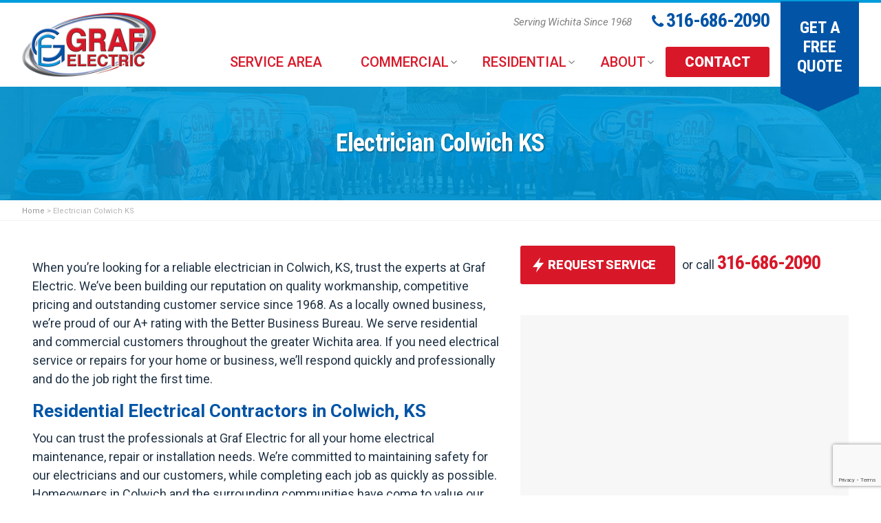

--- FILE ---
content_type: text/html; charset=UTF-8
request_url: https://www.grafelectric.com/electrician-colwich-ks/
body_size: 13835
content:
<!doctype html>
<html lang="en-US" class="no-js">
<head>
<meta charset="UTF-8">
<link href="//fonts.googleapis.com" rel="preconnect">
<link href="//maps.googleapis.com" rel="preconnect">
<link href="//use.fontawesome.com" rel="preconnect">
<link href="//zyratalk.com" rel="preconnect">
<link href="//assets.pinterest.com" rel="preconnect">
<link href="//apis.google.com" rel="preconnect">
<link href="//www.google-analytics.com" rel="preconnect">
<link href="//fonts.googleapis.com/css?family=Roboto+Condensed:700|Roboto:400,400i,500,700,700i,900&display=swap" rel="stylesheet">
<meta http-equiv="X-UA-Compatible" content="IE=edge,chrome=1">
<meta name="viewport" content="width=device-width, initial-scale=1.0">
<!-- Ultimate Post List Pro: Could not open the CSS file! Print inline CSS instead: -->
<style type='text/css'>div.uplp-list form, div.uplp-list p { margin-bottom: 1em; }
div.uplp-list form img { display: inline; padding-left: 1em; padding-right: 1em; box-shadow: none; vertical-align: middle; border: 0 none; }
div.uplp-list ol { list-style: decimal outside none; margin-left: 1.5em; margin-right: 0; padding-left: 0; padding-right: 0; }
div.uplp-list ul { list-style: none outside none; overflow: hidden; margin-left: 0; margin-right: 0; padding-left: 0; padding-right: 0; }
div.uplp-list li { margin: 0 0 1.5em; }
div.uplp-list li:last-child { margin-bottom: 0; }
div.uplp-list li a span { display: block; }
#uplp-list-2127 li img { width: 828px; height: 438px; display: inline; float: left; margin: 0px 8px 8px 0px; }
#uplp-list-2127 li { margin-top: 0px; margin-bottom: 24px; margin-left: 0px; margin-right: 0px; border-top-width: 0px; border-bottom-width: 0px; border-left-width: 0px; border-right-width: 0px; -webkit-border-radius: 0px; -moz-border-radius: 0px; border-radius: 0px; padding-top: 0px; padding-bottom: 0px; padding-left: 0px; padding-right: 0px; clear: both; }
#uplp-list-2127 li ul.uplp-acf-link-list li { margin-bottom: 0; }
</style>
<meta name='robots' content='index, follow, max-image-preview:large, max-snippet:-1, max-video-preview:-1' />
<!-- This site is optimized with the Yoast SEO plugin v26.4 - https://yoast.com/wordpress/plugins/seo/ -->
<title>Electrician Colwich KS | Residential &amp; Commercial | Graf Electric</title>
<meta name="description" content="Expert electrician in Colwich KS providing residential and commercial service. Call 316-686-2090 to schedule electrical service." />
<link rel="canonical" href="https://www.grafelectric.com/electrician-colwich-ks/" />
<meta property="og:locale" content="en_US" />
<meta property="og:type" content="article" />
<meta property="og:title" content="Electrician Colwich KS | Residential &amp; Commercial | Graf Electric" />
<meta property="og:description" content="Expert electrician in Colwich KS providing residential and commercial service. Call 316-686-2090 to schedule electrical service." />
<meta property="og:url" content="https://www.grafelectric.com/electrician-colwich-ks/" />
<meta property="og:site_name" content="Graf Electric" />
<meta property="article:publisher" content="https://www.facebook.com/GrafElectricInc" />
<meta property="article:modified_time" content="2021-08-31T15:20:28+00:00" />
<meta property="og:image" content="https://www.grafelectric.com/wp-content/uploads/2018/05/install-can-lights-700x466.jpg" />
<meta name="twitter:label1" content="Est. reading time" />
<meta name="twitter:data1" content="2 minutes" />
<script type="application/ld+json" class="yoast-schema-graph">{"@context":"https://schema.org","@graph":[{"@type":"WebPage","@id":"https://www.grafelectric.com/electrician-colwich-ks/","url":"https://www.grafelectric.com/electrician-colwich-ks/","name":"Electrician Colwich KS | Residential & Commercial | Graf Electric","isPartOf":{"@id":"https://www.grafelectric.com/#website"},"primaryImageOfPage":{"@id":"https://www.grafelectric.com/electrician-colwich-ks/#primaryimage"},"image":{"@id":"https://www.grafelectric.com/electrician-colwich-ks/#primaryimage"},"thumbnailUrl":"https://www.grafelectric.com/wp-content/uploads/2018/05/install-can-lights-700x466.jpg","datePublished":"2019-12-24T15:06:22+00:00","dateModified":"2021-08-31T15:20:28+00:00","description":"Expert electrician in Colwich KS providing residential and commercial service. Call 316-686-2090 to schedule electrical service.","breadcrumb":{"@id":"https://www.grafelectric.com/electrician-colwich-ks/#breadcrumb"},"inLanguage":"en-US","potentialAction":[{"@type":"ReadAction","target":["https://www.grafelectric.com/electrician-colwich-ks/"]}]},{"@type":"ImageObject","inLanguage":"en-US","@id":"https://www.grafelectric.com/electrician-colwich-ks/#primaryimage","url":"https://www.grafelectric.com/wp-content/uploads/2018/05/install-can-lights.jpg","contentUrl":"https://www.grafelectric.com/wp-content/uploads/2018/05/install-can-lights.jpg","width":800,"height":533,"caption":"Install can lighting"},{"@type":"BreadcrumbList","@id":"https://www.grafelectric.com/electrician-colwich-ks/#breadcrumb","itemListElement":[{"@type":"ListItem","position":1,"name":"Home","item":"https://www.grafelectric.com/"},{"@type":"ListItem","position":2,"name":"Electrician Colwich KS"}]},{"@type":"WebSite","@id":"https://www.grafelectric.com/#website","url":"https://www.grafelectric.com/","name":"Graf Electric","description":"Serving Wichita Since 1968","publisher":{"@id":"https://www.grafelectric.com/#organization"},"potentialAction":[{"@type":"SearchAction","target":{"@type":"EntryPoint","urlTemplate":"https://www.grafelectric.com/?s={search_term_string}"},"query-input":{"@type":"PropertyValueSpecification","valueRequired":true,"valueName":"search_term_string"}}],"inLanguage":"en-US"},{"@type":"Organization","@id":"https://www.grafelectric.com/#organization","name":"Graf Electric, Inc.","url":"https://www.grafelectric.com/","logo":{"@type":"ImageObject","inLanguage":"en-US","@id":"https://www.grafelectric.com/#/schema/logo/image/","url":"https://www.grafelectric.com/wp-content/uploads/2018/05/graf-electric-logo.png","contentUrl":"https://www.grafelectric.com/wp-content/uploads/2018/05/graf-electric-logo.png","width":450,"height":216,"caption":"Graf Electric, Inc."},"image":{"@id":"https://www.grafelectric.com/#/schema/logo/image/"},"sameAs":["https://www.facebook.com/GrafElectricInc","http://www.youtube.com/user/GrafElectric"]}]}</script>
<!-- / Yoast SEO plugin. -->
<link rel='dns-prefetch' href='//www.google.com' />
<!-- <link rel='stylesheet' id='bxslider-css-css' href='https://www.grafelectric.com/wp-content/plugins/kiwi-logo-carousel/third-party/jquery.bxslider/jquery.bxslider.css?ver=085b6bafdb87a308e81c88893317340e' media='' /> -->
<!-- <link rel='stylesheet' id='kiwi-logo-carousel-styles-css' href='https://www.grafelectric.com/wp-content/plugins/kiwi-logo-carousel/custom-styles.css?ver=085b6bafdb87a308e81c88893317340e' media='' /> -->
<!-- <link rel='stylesheet' id='wp-block-library-css' href='https://www.grafelectric.com/wp-includes/css/dist/block-library/style.min.css?ver=085b6bafdb87a308e81c88893317340e' media='all' /> -->
<link rel="stylesheet" type="text/css" href="//www.grafelectric.com/wp-content/cache/wpfc-minified/e3gubtys/e183u.css" media="all"/>
<style id='classic-theme-styles-inline-css' type='text/css'>
/*! This file is auto-generated */
.wp-block-button__link{color:#fff;background-color:#32373c;border-radius:9999px;box-shadow:none;text-decoration:none;padding:calc(.667em + 2px) calc(1.333em + 2px);font-size:1.125em}.wp-block-file__button{background:#32373c;color:#fff;text-decoration:none}
</style>
<style id='global-styles-inline-css' type='text/css'>
:root{--wp--preset--aspect-ratio--square: 1;--wp--preset--aspect-ratio--4-3: 4/3;--wp--preset--aspect-ratio--3-4: 3/4;--wp--preset--aspect-ratio--3-2: 3/2;--wp--preset--aspect-ratio--2-3: 2/3;--wp--preset--aspect-ratio--16-9: 16/9;--wp--preset--aspect-ratio--9-16: 9/16;--wp--preset--color--black: #000000;--wp--preset--color--cyan-bluish-gray: #abb8c3;--wp--preset--color--white: #ffffff;--wp--preset--color--pale-pink: #f78da7;--wp--preset--color--vivid-red: #cf2e2e;--wp--preset--color--luminous-vivid-orange: #ff6900;--wp--preset--color--luminous-vivid-amber: #fcb900;--wp--preset--color--light-green-cyan: #7bdcb5;--wp--preset--color--vivid-green-cyan: #00d084;--wp--preset--color--pale-cyan-blue: #8ed1fc;--wp--preset--color--vivid-cyan-blue: #0693e3;--wp--preset--color--vivid-purple: #9b51e0;--wp--preset--gradient--vivid-cyan-blue-to-vivid-purple: linear-gradient(135deg,rgba(6,147,227,1) 0%,rgb(155,81,224) 100%);--wp--preset--gradient--light-green-cyan-to-vivid-green-cyan: linear-gradient(135deg,rgb(122,220,180) 0%,rgb(0,208,130) 100%);--wp--preset--gradient--luminous-vivid-amber-to-luminous-vivid-orange: linear-gradient(135deg,rgba(252,185,0,1) 0%,rgba(255,105,0,1) 100%);--wp--preset--gradient--luminous-vivid-orange-to-vivid-red: linear-gradient(135deg,rgba(255,105,0,1) 0%,rgb(207,46,46) 100%);--wp--preset--gradient--very-light-gray-to-cyan-bluish-gray: linear-gradient(135deg,rgb(238,238,238) 0%,rgb(169,184,195) 100%);--wp--preset--gradient--cool-to-warm-spectrum: linear-gradient(135deg,rgb(74,234,220) 0%,rgb(151,120,209) 20%,rgb(207,42,186) 40%,rgb(238,44,130) 60%,rgb(251,105,98) 80%,rgb(254,248,76) 100%);--wp--preset--gradient--blush-light-purple: linear-gradient(135deg,rgb(255,206,236) 0%,rgb(152,150,240) 100%);--wp--preset--gradient--blush-bordeaux: linear-gradient(135deg,rgb(254,205,165) 0%,rgb(254,45,45) 50%,rgb(107,0,62) 100%);--wp--preset--gradient--luminous-dusk: linear-gradient(135deg,rgb(255,203,112) 0%,rgb(199,81,192) 50%,rgb(65,88,208) 100%);--wp--preset--gradient--pale-ocean: linear-gradient(135deg,rgb(255,245,203) 0%,rgb(182,227,212) 50%,rgb(51,167,181) 100%);--wp--preset--gradient--electric-grass: linear-gradient(135deg,rgb(202,248,128) 0%,rgb(113,206,126) 100%);--wp--preset--gradient--midnight: linear-gradient(135deg,rgb(2,3,129) 0%,rgb(40,116,252) 100%);--wp--preset--font-size--small: 13px;--wp--preset--font-size--medium: 20px;--wp--preset--font-size--large: 36px;--wp--preset--font-size--x-large: 42px;--wp--preset--spacing--20: 0.44rem;--wp--preset--spacing--30: 0.67rem;--wp--preset--spacing--40: 1rem;--wp--preset--spacing--50: 1.5rem;--wp--preset--spacing--60: 2.25rem;--wp--preset--spacing--70: 3.38rem;--wp--preset--spacing--80: 5.06rem;--wp--preset--shadow--natural: 6px 6px 9px rgba(0, 0, 0, 0.2);--wp--preset--shadow--deep: 12px 12px 50px rgba(0, 0, 0, 0.4);--wp--preset--shadow--sharp: 6px 6px 0px rgba(0, 0, 0, 0.2);--wp--preset--shadow--outlined: 6px 6px 0px -3px rgba(255, 255, 255, 1), 6px 6px rgba(0, 0, 0, 1);--wp--preset--shadow--crisp: 6px 6px 0px rgba(0, 0, 0, 1);}:where(.is-layout-flex){gap: 0.5em;}:where(.is-layout-grid){gap: 0.5em;}body .is-layout-flex{display: flex;}.is-layout-flex{flex-wrap: wrap;align-items: center;}.is-layout-flex > :is(*, div){margin: 0;}body .is-layout-grid{display: grid;}.is-layout-grid > :is(*, div){margin: 0;}:where(.wp-block-columns.is-layout-flex){gap: 2em;}:where(.wp-block-columns.is-layout-grid){gap: 2em;}:where(.wp-block-post-template.is-layout-flex){gap: 1.25em;}:where(.wp-block-post-template.is-layout-grid){gap: 1.25em;}.has-black-color{color: var(--wp--preset--color--black) !important;}.has-cyan-bluish-gray-color{color: var(--wp--preset--color--cyan-bluish-gray) !important;}.has-white-color{color: var(--wp--preset--color--white) !important;}.has-pale-pink-color{color: var(--wp--preset--color--pale-pink) !important;}.has-vivid-red-color{color: var(--wp--preset--color--vivid-red) !important;}.has-luminous-vivid-orange-color{color: var(--wp--preset--color--luminous-vivid-orange) !important;}.has-luminous-vivid-amber-color{color: var(--wp--preset--color--luminous-vivid-amber) !important;}.has-light-green-cyan-color{color: var(--wp--preset--color--light-green-cyan) !important;}.has-vivid-green-cyan-color{color: var(--wp--preset--color--vivid-green-cyan) !important;}.has-pale-cyan-blue-color{color: var(--wp--preset--color--pale-cyan-blue) !important;}.has-vivid-cyan-blue-color{color: var(--wp--preset--color--vivid-cyan-blue) !important;}.has-vivid-purple-color{color: var(--wp--preset--color--vivid-purple) !important;}.has-black-background-color{background-color: var(--wp--preset--color--black) !important;}.has-cyan-bluish-gray-background-color{background-color: var(--wp--preset--color--cyan-bluish-gray) !important;}.has-white-background-color{background-color: var(--wp--preset--color--white) !important;}.has-pale-pink-background-color{background-color: var(--wp--preset--color--pale-pink) !important;}.has-vivid-red-background-color{background-color: var(--wp--preset--color--vivid-red) !important;}.has-luminous-vivid-orange-background-color{background-color: var(--wp--preset--color--luminous-vivid-orange) !important;}.has-luminous-vivid-amber-background-color{background-color: var(--wp--preset--color--luminous-vivid-amber) !important;}.has-light-green-cyan-background-color{background-color: var(--wp--preset--color--light-green-cyan) !important;}.has-vivid-green-cyan-background-color{background-color: var(--wp--preset--color--vivid-green-cyan) !important;}.has-pale-cyan-blue-background-color{background-color: var(--wp--preset--color--pale-cyan-blue) !important;}.has-vivid-cyan-blue-background-color{background-color: var(--wp--preset--color--vivid-cyan-blue) !important;}.has-vivid-purple-background-color{background-color: var(--wp--preset--color--vivid-purple) !important;}.has-black-border-color{border-color: var(--wp--preset--color--black) !important;}.has-cyan-bluish-gray-border-color{border-color: var(--wp--preset--color--cyan-bluish-gray) !important;}.has-white-border-color{border-color: var(--wp--preset--color--white) !important;}.has-pale-pink-border-color{border-color: var(--wp--preset--color--pale-pink) !important;}.has-vivid-red-border-color{border-color: var(--wp--preset--color--vivid-red) !important;}.has-luminous-vivid-orange-border-color{border-color: var(--wp--preset--color--luminous-vivid-orange) !important;}.has-luminous-vivid-amber-border-color{border-color: var(--wp--preset--color--luminous-vivid-amber) !important;}.has-light-green-cyan-border-color{border-color: var(--wp--preset--color--light-green-cyan) !important;}.has-vivid-green-cyan-border-color{border-color: var(--wp--preset--color--vivid-green-cyan) !important;}.has-pale-cyan-blue-border-color{border-color: var(--wp--preset--color--pale-cyan-blue) !important;}.has-vivid-cyan-blue-border-color{border-color: var(--wp--preset--color--vivid-cyan-blue) !important;}.has-vivid-purple-border-color{border-color: var(--wp--preset--color--vivid-purple) !important;}.has-vivid-cyan-blue-to-vivid-purple-gradient-background{background: var(--wp--preset--gradient--vivid-cyan-blue-to-vivid-purple) !important;}.has-light-green-cyan-to-vivid-green-cyan-gradient-background{background: var(--wp--preset--gradient--light-green-cyan-to-vivid-green-cyan) !important;}.has-luminous-vivid-amber-to-luminous-vivid-orange-gradient-background{background: var(--wp--preset--gradient--luminous-vivid-amber-to-luminous-vivid-orange) !important;}.has-luminous-vivid-orange-to-vivid-red-gradient-background{background: var(--wp--preset--gradient--luminous-vivid-orange-to-vivid-red) !important;}.has-very-light-gray-to-cyan-bluish-gray-gradient-background{background: var(--wp--preset--gradient--very-light-gray-to-cyan-bluish-gray) !important;}.has-cool-to-warm-spectrum-gradient-background{background: var(--wp--preset--gradient--cool-to-warm-spectrum) !important;}.has-blush-light-purple-gradient-background{background: var(--wp--preset--gradient--blush-light-purple) !important;}.has-blush-bordeaux-gradient-background{background: var(--wp--preset--gradient--blush-bordeaux) !important;}.has-luminous-dusk-gradient-background{background: var(--wp--preset--gradient--luminous-dusk) !important;}.has-pale-ocean-gradient-background{background: var(--wp--preset--gradient--pale-ocean) !important;}.has-electric-grass-gradient-background{background: var(--wp--preset--gradient--electric-grass) !important;}.has-midnight-gradient-background{background: var(--wp--preset--gradient--midnight) !important;}.has-small-font-size{font-size: var(--wp--preset--font-size--small) !important;}.has-medium-font-size{font-size: var(--wp--preset--font-size--medium) !important;}.has-large-font-size{font-size: var(--wp--preset--font-size--large) !important;}.has-x-large-font-size{font-size: var(--wp--preset--font-size--x-large) !important;}
:where(.wp-block-post-template.is-layout-flex){gap: 1.25em;}:where(.wp-block-post-template.is-layout-grid){gap: 1.25em;}
:where(.wp-block-columns.is-layout-flex){gap: 2em;}:where(.wp-block-columns.is-layout-grid){gap: 2em;}
:root :where(.wp-block-pullquote){font-size: 1.5em;line-height: 1.6;}
</style>
<!-- <link rel='stylesheet' id='dashicons-css' href='https://www.grafelectric.com/wp-includes/css/dashicons.min.css?ver=085b6bafdb87a308e81c88893317340e' media='all' /> -->
<!-- <link rel='stylesheet' id='testimonial-rotator-style-css' href='https://www.grafelectric.com/wp-content/plugins/testimonial-rotator/testimonial-rotator-style.css?ver=085b6bafdb87a308e81c88893317340e' media='all' /> -->
<!-- <link rel='stylesheet' id='normalize-css' href='https://www.grafelectric.com/wp-content/themes/bma/normalize.min.css?ver=1.0' media='all' /> -->
<!-- <link rel='stylesheet' id='fancybox_css-css' href='https://www.grafelectric.com/wp-content/themes/bma/js/lib/fancybox/jquery.fancybox.min.css?ver=1' media='all' /> -->
<!-- <link rel='stylesheet' id='html5blank-css' href='https://www.grafelectric.com/wp-content/themes/bma/style.css?ver=1.0' media='all' /> -->
<!-- <link rel='stylesheet' id='js_composer_front-css' href='https://www.grafelectric.com/wp-content/plugins/js_composer/assets/css/js_composer.min.css?ver=8.7.2' media='all' /> -->
<link rel="stylesheet" type="text/css" href="//www.grafelectric.com/wp-content/cache/wpfc-minified/862lsenc/e183u.css" media="all"/>
<script src='//www.grafelectric.com/wp-content/cache/wpfc-minified/lm61kgqy/e183u.js' type="text/javascript"></script>
<!-- <script type="text/javascript" src="https://www.grafelectric.com/wp-includes/js/jquery/jquery.min.js?ver=3.7.1" id="jquery-core-js"></script> -->
<!-- <script type="text/javascript" src="https://www.grafelectric.com/wp-includes/js/jquery/jquery-migrate.min.js?ver=3.4.1" id="jquery-migrate-js"></script> -->
<!-- <script type="text/javascript" src="https://www.grafelectric.com/wp-content/themes/bma/js/lib/conditionizr-4.3.0.min.js?ver=4.3.0" id="conditionizr-js"></script> -->
<!-- <script type="text/javascript" src="https://www.grafelectric.com/wp-content/themes/bma/js/lib/modernizr-custom.js?ver=2.7.1" id="modernizr-js"></script> -->
<!-- <script type="text/javascript" src="https://www.grafelectric.com/wp-content/themes/bma/js/scripts.js?ver=1.0.0" id="html5blankscripts-js"></script> -->
<script type="text/javascript" id="ultimate-post-list-pro-js-extra">
/* <![CDATA[ */
var uplp_vars = {"uplp_nonce":"47a1aa9ba7","ajaxurl":"https:\/\/www.grafelectric.com\/wp-admin\/admin-ajax.php"};
/* ]]> */
</script>
<script src='//www.grafelectric.com/wp-content/cache/wpfc-minified/9htspyua/e183u.js' type="text/javascript"></script>
<!-- <script type="text/javascript" src="https://www.grafelectric.com/wp-content/plugins/ultimate-post-list-pro/public/js/ultimate-post-list-pro-public.js?ver=11.6.0" id="ultimate-post-list-pro-js"></script> -->
<!-- <script type="text/javascript" src="https://www.grafelectric.com/wp-content/plugins/testimonial-rotator/js/jquery.cycletwo.js?ver=085b6bafdb87a308e81c88893317340e" id="cycletwo-js"></script> -->
<!-- <script type="text/javascript" src="https://www.grafelectric.com/wp-content/plugins/testimonial-rotator/js/jquery.cycletwo.addons.js?ver=085b6bafdb87a308e81c88893317340e" id="cycletwo-addons-js"></script> -->
<script></script><link rel="https://api.w.org/" href="https://www.grafelectric.com/wp-json/" /><link rel="alternate" title="JSON" type="application/json" href="https://www.grafelectric.com/wp-json/wp/v2/pages/1103" /><link rel="alternate" title="oEmbed (JSON)" type="application/json+oembed" href="https://www.grafelectric.com/wp-json/oembed/1.0/embed?url=https%3A%2F%2Fwww.grafelectric.com%2Felectrician-colwich-ks%2F" />
<link rel="alternate" title="oEmbed (XML)" type="text/xml+oembed" href="https://www.grafelectric.com/wp-json/oembed/1.0/embed?url=https%3A%2F%2Fwww.grafelectric.com%2Felectrician-colwich-ks%2F&#038;format=xml" />
<!-- Schema optimized by Schema Pro --><script type='application/ld+json'> 
{
"@context": "http://www.schema.org",
"@type": "Electrician",
"name": "Graf Electric",
"url": "https://www.grafelectric.com/",
"logo": "https://www.grafelectric.com/wp-content/themes/bma/img/graf-electric-logo.png",
"image": "https://www.grafelectric.com/wp-content/uploads/2018/06/graf-electric-og.jpg",
"description": "Commercial And Residential Electricians Wichita KS",
"address": {
"@type": "PostalAddress",
"streetAddress": "2445 S Glendale St",
"addressLocality": "Wichita",
"addressRegion": "KS",
"postalCode": "67210",
"addressCountry": "US"
},
"geo": {
"@type": "GeoCoordinates",
"latitude": "37.648840",
"longitude": "-97.278690"
},
"hasMap": "https://www.google.com/maps/place/Graf+Electric/@37.6487056,-97.2788509,15z/data=!4m5!3m4!1s0x0:0x6ba2ee59d3fa51ee!8m2!3d37.6486662!4d-97.2788515",
"openingHours": "Mo, Tu, We, Th, Fr 08:00-17:00",
"contactPoint": {
"@type": "ContactPoint",
"telephone": "(316) 686-2090",
"contactType": "Customer Support"
}
}
</script><!-- / Schema optimized by Schema Pro --><!-- Schema optimized by Schema Pro --><script type="application/ld+json">{"@context":"https://schema.org","@type":"Service","name":"Electrician Colwich KS","serviceType":"Electrician Colwich KS","provider":{"@type":"LocalBusiness","name":"Graf Electric","image":{"@type":"ImageObject","url":"https://www.grafelectric.com/wp-content/uploads/2018/06/graf-electric-og.jpg","width":1200,"height":630},"telephone":"316-686-2090","priceRange":"$$","address":{"@type":"PostalAddress","addressLocality":"Wichita","addressRegion":"Kansas","streetAddress":"2445 S. Glendale St.","addressCountry":"US","postalCode":"67210"}},"areaServed":{"@type":"State","name":"Wichita, Park City, Bel Aire, Andover, Derby, Haysville, Goddard, Valley Center, Augusta, Mulvane, Peck, Towanda, Benton, Kechi, Clearwater, Schulte, Garden Plain, Andale, Colwich, Maize and Sedgwick"},"description":"Expert electrician in Colwich KS providing residential and commercial service. Call 316-686-2090 to schedule electrical service."}</script><!-- / Schema optimized by Schema Pro --><!-- site-navigation-element Schema optimized by Schema Pro --><script type="application/ld+json">{"@context":"https:\/\/schema.org","@graph":[{"@context":"https:\/\/schema.org","@type":"SiteNavigationElement","id":"site-navigation","name":"Service Area","url":"https:\/\/www.grafelectric.com\/service-area\/"},{"@context":"https:\/\/schema.org","@type":"SiteNavigationElement","id":"site-navigation","name":"Commercial","url":"https:\/\/www.grafelectric.com\/commercial-electricians\/"},{"@context":"https:\/\/schema.org","@type":"SiteNavigationElement","id":"site-navigation","name":"Commercial Services","url":"https:\/\/www.grafelectric.com\/commercial-electricians\/"},{"@context":"https:\/\/schema.org","@type":"SiteNavigationElement","id":"site-navigation","name":"Commercial Generators","url":"https:\/\/www.grafelectric.com\/commercial-generators\/"},{"@context":"https:\/\/schema.org","@type":"SiteNavigationElement","id":"site-navigation","name":"Surge Protection","url":"https:\/\/www.grafelectric.com\/home-surge-protection\/"},{"@context":"https:\/\/schema.org","@type":"SiteNavigationElement","id":"site-navigation","name":"Lighting Services","url":"https:\/\/www.grafelectric.com\/commercial-lighting-services\/"},{"@context":"https:\/\/schema.org","@type":"SiteNavigationElement","id":"site-navigation","name":"Exterior Security Lights","url":"https:\/\/www.grafelectric.com\/commercial-exterior-security-lighting\/"},{"@context":"https:\/\/schema.org","@type":"SiteNavigationElement","id":"site-navigation","name":"Interior Lighting","url":"https:\/\/www.grafelectric.com\/residential-interior-lighting\/"},{"@context":"https:\/\/schema.org","@type":"SiteNavigationElement","id":"site-navigation","name":"Security Cameras","url":"https:\/\/www.grafelectric.com\/residential-security-camera-installation\/"},{"@context":"https:\/\/schema.org","@type":"SiteNavigationElement","id":"site-navigation","name":"Energy Efficiency","url":"https:\/\/www.grafelectric.com\/commercial-energy-efficiency\/"},{"@context":"https:\/\/schema.org","@type":"SiteNavigationElement","id":"site-navigation","name":"New Construction Wiring","url":"https:\/\/www.grafelectric.com\/residential-electrical-new-construction\/"},{"@context":"https:\/\/schema.org","@type":"SiteNavigationElement","id":"site-navigation","name":"Network Cabling","url":"https:\/\/www.grafelectric.com\/voice-data-wiring\/"},{"@context":"https:\/\/schema.org","@type":"SiteNavigationElement","id":"site-navigation","name":"Residential","url":"https:\/\/www.grafelectric.com\/residential-electricians\/"},{"@context":"https:\/\/schema.org","@type":"SiteNavigationElement","id":"site-navigation","name":"Residential Services","url":"https:\/\/www.grafelectric.com\/residential-electricians\/"},{"@context":"https:\/\/schema.org","@type":"SiteNavigationElement","id":"site-navigation","name":"EV Charging Stations","url":"https:\/\/www.grafelectric.com\/ev-charger-installation\/"},{"@context":"https:\/\/schema.org","@type":"SiteNavigationElement","id":"site-navigation","name":"Whole House Generator","url":"https:\/\/www.grafelectric.com\/whole-house-generator\/"},{"@context":"https:\/\/schema.org","@type":"SiteNavigationElement","id":"site-navigation","name":"Home Automation","url":"https:\/\/www.grafelectric.com\/home-electrical-automation\/"},{"@context":"https:\/\/schema.org","@type":"SiteNavigationElement","id":"site-navigation","name":"Network Wiring","url":"https:\/\/www.grafelectric.com\/home-network-wiring\/"},{"@context":"https:\/\/schema.org","@type":"SiteNavigationElement","id":"site-navigation","name":"Outdoor Lighting","url":"https:\/\/www.grafelectric.com\/outdoor-home-lighting\/"},{"@context":"https:\/\/schema.org","@type":"SiteNavigationElement","id":"site-navigation","name":"Home Audio\/Video","url":"https:\/\/www.grafelectric.com\/home-audio-and-video-installation\/"},{"@context":"https:\/\/schema.org","@type":"SiteNavigationElement","id":"site-navigation","name":"Smoke Detectors","url":"https:\/\/www.grafelectric.com\/residential-smoke-detectors\/"},{"@context":"https:\/\/schema.org","@type":"SiteNavigationElement","id":"site-navigation","name":"Electrical Panel Upgrade","url":"https:\/\/www.grafelectric.com\/electrical-panel-upgrade\/"},{"@context":"https:\/\/schema.org","@type":"SiteNavigationElement","id":"site-navigation","name":"Electrical Safety Tips","url":"https:\/\/www.grafelectric.com\/home-electrical-safety-tips\/"},{"@context":"https:\/\/schema.org","@type":"SiteNavigationElement","id":"site-navigation","name":"Special Offers","url":"\/specials\/"},{"@context":"https:\/\/schema.org","@type":"SiteNavigationElement","id":"site-navigation","name":"About","url":"https:\/\/www.grafelectric.com\/about\/"},{"@context":"https:\/\/schema.org","@type":"SiteNavigationElement","id":"site-navigation","name":"Reviews","url":"https:\/\/www.grafelectric.com\/reviews\/"},{"@context":"https:\/\/schema.org","@type":"SiteNavigationElement","id":"site-navigation","name":"Our Company","url":"https:\/\/www.grafelectric.com\/about\/"},{"@context":"https:\/\/schema.org","@type":"SiteNavigationElement","id":"site-navigation","name":"Our Staff","url":"https:\/\/www.grafelectric.com\/staff\/"},{"@context":"https:\/\/schema.org","@type":"SiteNavigationElement","id":"site-navigation","name":"Blog","url":"https:\/\/www.grafelectric.com\/blog\/"},{"@context":"https:\/\/schema.org","@type":"SiteNavigationElement","id":"site-navigation","name":"Contact","url":"https:\/\/www.grafelectric.com\/contact\/"},{"@context":"https:\/\/schema.org","@type":"SiteNavigationElement","id":"site-navigation","name":"Get A Free Quote","url":"https:\/\/www.grafelectric.com\/contact\/"}]}</script><!-- / site-navigation-element Schema optimized by Schema Pro --><meta name="generator" content="Powered by WPBakery Page Builder - drag and drop page builder for WordPress."/>
<style id="wpsp-style-frontend"></style>
<link rel="icon" href="https://www.grafelectric.com/wp-content/uploads/2025/03/cropped-graf-electric-icon-32x32.png" sizes="32x32" />
<link rel="icon" href="https://www.grafelectric.com/wp-content/uploads/2025/03/cropped-graf-electric-icon-192x192.png" sizes="192x192" />
<link rel="apple-touch-icon" href="https://www.grafelectric.com/wp-content/uploads/2025/03/cropped-graf-electric-icon-180x180.png" />
<meta name="msapplication-TileImage" content="https://www.grafelectric.com/wp-content/uploads/2025/03/cropped-graf-electric-icon-270x270.png" />
<noscript><style> .wpb_animate_when_almost_visible { opacity: 1; }</style></noscript>        <link href="https://www.grafelectric.com/wp-content/themes/bma/img/icons/favicon.ico" rel="shortcut icon">
<link href="https://www.grafelectric.com/wp-content/themes/bma/img/icons/touch.png" rel="apple-touch-icon-precomposed">
<script>
// conditionizr.com
// configure environment tests
conditionizr.config({
assets: 'https://www.grafelectric.com/wp-content/themes/bma',
tests: {}
});
</script>
<script src="//use.fontawesome.com/e500b17791.js" async></script>
<link rel="sitemap" type="application/xml" title="Sitemap" href="https://www.grafelectric.com/sitemap_index.xml" />
<script type='text/javascript' src='https://platform-api.sharethis.com/js/sharethis.js#property=60d24b640aab5d00125b2ab4&product=sop' async='async'></script>
<!-- Google Tag Manager --><script>(function(w,d,s,l,i){w[l]=w[l]||[];w[l].push({'gtm.start':new Date().getTime(),event:'gtm.js'});var f=d.getElementsByTagName(s)[0],j=d.createElement(s),dl=l!='dataLayer'?'&l='+l:'';j.async=true;j.src='https://www.googletagmanager.com/gtm.js?id='+i+dl;f.parentNode.insertBefore(j,f);})(window,document,'script','dataLayer','GTM-K882WG5');</script><!-- End Google Tag Manager -->
<script type="application/ld+json">{
"@context": "https://schema.org",
"@type": "Electrician",
"name": "Graf Electric, Inc",
"openingHours": "Mo 0800-1700 Tu 0800-1700 We 0800-1700 Th 0800-1700 Fr 0800-1700",
"additionalProperty": "https://en.wikipedia.org/wiki/Electrician",
"additionalType": "http://www.productontology.org/doc/Electrician",
"areaServed": {
"@type": "GeoCircle",
"name": "Graf Electric, Inc. service area",
"geoMidpoint": {
"@type": "GeoCoordinates",
"postalCode": "67202",
"latitude": "37.697948",
"longitude": "-97.314835",
"description": "Our Wichita area service location radiates from here.",
"name": "Graf Electric, Inc. Wichita service area"
},
"geoRadius": "20000",
"description": "Graf Electric, Inc. proudly serves the entire city of Wichita Kansas"
},
"email": "david@grafelectric.com",
"address": {
"@type": "PostalAddress",
"postalCode": "67210",
"addressRegion": "Kansas",
"addressCountry": "United States",
"streetAddress": "",
"addressLocality": "Wichita"
},
"paymentAccepted": "Cash, Credit Card, Check",
"telephone": "13166862090",
"image": {
"@type": "ImageObject",
"name": "Graf Electric, Inc. image",
"url": "https://www.grafelectric.com/wp-content/uploads/2018/06/graf-electric-og.jpg"
},
"ContactPoint": {
"@type": "ContactPoint",
"name": "Graf Electric, Inc. inquiry",
"availableLanguage": "https://en.wikipedia.org/wiki/List_of_dialects_of_the_English_language",
"telephone": "+13166862090",
"contactType": "customer support",
"@id": "https://www.grafelectric.com/contact/"
},
"geo": {
"@type": "GeoCoordinates",
"latitude": "37.6872",
"longitude": "-97.3301",
"description": "Our Wichita area service location radiates from here.",
"name": "Graf Electric, Inc. service area"
},
"description": "Graf Electric has been a trusted Wichita electrician since 1968. No electrical job is too small at Graf Electric. Our licensed Wichita electricians have been serving customers in Wichita, KS and surrounding communities for more than 55 years. When you need a Wichita electrical contractor for your home or business, count on Graf Electric for quality workmanship at a competitive price. As a locally-owned electrical company we’re proud of the reputation we’ve built for competitive pricing and outstanding customer service. Our licensed electricians in Wichita, KS provide services in a 15-mile radius of Wichita for both residential and commercial customers. The local communities we serve include: Wichita, Park City, Bel Aire, Andover, Derby, Haysville, Goddard, Valley Center, Augusta, Mulvane, Peck, Towanda, Benton, Kechi, Clearwater, Schulte, Garden Plain, Andale, Colwich, Maize and Sedgwick. If you are outside of our service area, contact us as we may be able to assist in your electrical needs on a project by project basis.",
"priceRange": "1000-100000",
"url": "https://www.grafelectric.com/",
"currenciesAccepted": "USD",
"hasMap": "https://maps.app.goo.gl/ATckayXmZULaQR9KA",
"logo": "https://www.grafelectric.com/wp-content/themes/bma/img/graf-electric-logo.png",
"serviceArea": {
"@type": "GeoCircle",
"name": "Graf Electric, Inc. service area",
"geoMidpoint": {
"@type": "GeoCoordinates",
"postalCode": "67202",
"latitude": "37.6872",
"longitude": "-97.3301",
"description": "Our Wichita area service location radiates from here.",
"name": "Graf Electric, Inc. Wichita service area"
},
"geoRadius": "20000",
"description": "Graf Electric, Inc. proudly serves the entire city of Wichita and surrounding areas"
},
"sameAs": [
"https://www.facebook.com/GrafElectricInc",
"http://www.youtube.com/user/GrafElectric",
"https://www.yelp.com/biz/graf-electric-wichita-3",
"https://www.bbb.org/us/ks/wichita/profile/electrician/graf-electric-inc-0714-16675",
"https://g.co/kgs/qnrsxEN",
"https://nextdoor.com/pages/graf-electric-wichita-ks/",
"https://www.linkedin.com/company/graf-electric",
"https://www.procore.com/network/p/graf-electric-inc-wichita"
],
"@id": "https://www.grafelectric.com/"
}</script>
</head>
<body class="wp-singular page-template-default page page-id-1103 wp-theme-bma wp-schema-pro-2.10.5 electrician-colwich-ks wpb-js-composer js-comp-ver-8.7.2 vc_responsive">
<!-- Google Tag Manager (noscript) --><noscript><iframe src="https://www.googletagmanager.com/ns.html?id=GTM-K882WG5" height="0" width="0" style="display:none;visibility:hidden"></iframe></noscript><!-- End Google Tag Manager (noscript) -->
<header class="header" role="banner">
<div class="wrapper">
<a href="https://www.grafelectric.com">
<img src="https://www.grafelectric.com/wp-content/themes/bma/img/graf-electric-logo.png" alt="Graf Electric" title="Graf Electric" class="logo">
</a>
<!-- mobile click to call -->
<a class="phone-button-mobile" href="tel:316-686-2090" title="Call Graf Electric">
<i class="fa fa-phone" aria-hidden="true"></i> Call
</a>
<!-- desktop call number -->
<span class="phone-number"><i class="fa fa-phone" aria-hidden="true"></i> 316-686-2090</span>
<i class="fa fa-bars" id="mobile-menu-icon" aria-hidden="true"></i>
<i class="fa fa-times" id="mobile-menu-icon-close" aria-hidden="true"></i>
<nav id="nav-main-wrapper" role="navigation">
<ul id="nav-main" class="nostyle"><li id="menu-item-31" class="menu-item menu-item-type-post_type menu-item-object-page menu-item-31"><a href="https://www.grafelectric.com/service-area/" title="Graf Electric’s Service Area">Service Area</a></li>
<li id="menu-item-30" class="menu-item menu-item-type-post_type menu-item-object-page menu-item-has-children menu-item-30"><a href="https://www.grafelectric.com/commercial-electricians/" title="Commercial Electricians in Wichita KS">Commercial</a>
<ul class="sub-menu">
<li id="menu-item-507" class="menu-item menu-item-type-post_type menu-item-object-page menu-item-507"><a href="https://www.grafelectric.com/commercial-electricians/" title="Commercial electricians Wichita KS">Commercial Services</a></li>
<li id="menu-item-33" class="menu-item menu-item-type-post_type menu-item-object-page menu-item-33"><a href="https://www.grafelectric.com/commercial-generators/" title="Commercial Generator Installation Wichita KS">Commercial Generators</a></li>
<li id="menu-item-34" class="menu-item menu-item-type-post_type menu-item-object-page menu-item-34"><a href="https://www.grafelectric.com/commercial-surge-protection/" title="Commercial Surge Protection">Surge Protection</a></li>
<li id="menu-item-461" class="menu-item menu-item-type-post_type menu-item-object-page menu-item-461"><a href="https://www.grafelectric.com/commercial-lighting-services/" title="Commercial Lighting Services">Lighting Services</a></li>
<li id="menu-item-464" class="menu-item menu-item-type-post_type menu-item-object-page menu-item-464"><a href="https://www.grafelectric.com/commercial-exterior-security-lighting/" title="Commercial Exterior Security Lighting">Exterior Security Lights</a></li>
<li id="menu-item-467" class="menu-item menu-item-type-post_type menu-item-object-page menu-item-467"><a href="https://www.grafelectric.com/commercial-interior-lighting/" title="Commercial Interior Lighting">Interior Lighting</a></li>
<li id="menu-item-470" class="menu-item menu-item-type-post_type menu-item-object-page menu-item-470"><a href="https://www.grafelectric.com/commercial-security-camera-installation/" title="Commercial Security Camera Installation">Security Cameras</a></li>
<li id="menu-item-476" class="menu-item menu-item-type-post_type menu-item-object-page menu-item-476"><a href="https://www.grafelectric.com/commercial-energy-efficiency/" title="Commercial Energy Efficiency">Energy Efficiency</a></li>
<li id="menu-item-475" class="menu-item menu-item-type-post_type menu-item-object-page menu-item-475"><a href="https://www.grafelectric.com/commercial-electrical-new-construction/" title="Commercial Electrical New Construction Services">New Construction Wiring</a></li>
<li id="menu-item-483" class="menu-item menu-item-type-post_type menu-item-object-page menu-item-483"><a href="https://www.grafelectric.com/voice-data-wiring/" title="Business Network Cabling Installation">Network Cabling</a></li>
</ul>
</li>
<li id="menu-item-29" class="menu-item menu-item-type-post_type menu-item-object-page menu-item-has-children menu-item-29"><a href="https://www.grafelectric.com/residential-electricians/" title="Residential Electricians in Wichita KS">Residential</a>
<ul class="sub-menu">
<li id="menu-item-428" class="menu-item menu-item-type-post_type menu-item-object-page menu-item-428"><a href="https://www.grafelectric.com/residential-electricians/" title="Residential Electrical Services">Residential Services</a></li>
<li id="menu-item-787" class="menu-item menu-item-type-post_type menu-item-object-page menu-item-787"><a href="https://www.grafelectric.com/ev-charger-installation/" title="EV Charging Installation &#038; Service">EV Charging Stations</a></li>
<li id="menu-item-2301" class="menu-item menu-item-type-post_type menu-item-object-page menu-item-2301"><a href="https://www.grafelectric.com/whole-house-generator/" title="Whole House Generator Installation">Whole House Generator</a></li>
<li id="menu-item-36" class="menu-item menu-item-type-post_type menu-item-object-page menu-item-36"><a href="https://www.grafelectric.com/residential-security-camera-installation/" title="Residential Security Camera Installation">Security Cameras</a></li>
<li id="menu-item-262" class="menu-item menu-item-type-post_type menu-item-object-page menu-item-262"><a href="https://www.grafelectric.com/home-electrical-automation/" title="Home Electrical Automation">Home Automation</a></li>
<li id="menu-item-277" class="menu-item menu-item-type-post_type menu-item-object-page menu-item-277"><a href="https://www.grafelectric.com/home-network-wiring/" title="Home Network Wiring">Network Wiring</a></li>
<li id="menu-item-805" class="menu-item menu-item-type-post_type menu-item-object-page menu-item-805"><a href="https://www.grafelectric.com/residential-interior-lighting/" title="Interior Home Lighting">Interior Lighting</a></li>
<li id="menu-item-806" class="menu-item menu-item-type-post_type menu-item-object-page menu-item-806"><a href="https://www.grafelectric.com/outdoor-home-lighting/" title="Outdoor Home Lighting">Outdoor Lighting</a></li>
<li id="menu-item-295" class="menu-item menu-item-type-post_type menu-item-object-page menu-item-295"><a href="https://www.grafelectric.com/residential-electrical-new-construction/">New Construction Wiring</a></li>
<li id="menu-item-317" class="menu-item menu-item-type-post_type menu-item-object-page menu-item-317"><a href="https://www.grafelectric.com/home-audio-and-video-installation/" title="Home Audio/Video Installation">Home Audio/Video</a></li>
<li id="menu-item-378" class="menu-item menu-item-type-post_type menu-item-object-page menu-item-378"><a href="https://www.grafelectric.com/home-surge-protection/" title="House Surge Protection">Surge Protection</a></li>
<li id="menu-item-804" class="menu-item menu-item-type-post_type menu-item-object-page menu-item-804"><a href="https://www.grafelectric.com/residential-smoke-detectors/" title="Hardwired Smoke Detector Installation">Smoke Detectors</a></li>
<li id="menu-item-2486" class="menu-item menu-item-type-post_type menu-item-object-page menu-item-2486"><a href="https://www.grafelectric.com/electrical-panel-upgrade/">Electrical Panel Upgrade</a></li>
<li id="menu-item-393" class="menu-item menu-item-type-post_type menu-item-object-page menu-item-393"><a href="https://www.grafelectric.com/home-electrical-safety-tips/" title="Home Electrical Safety Tips">Electrical Safety Tips</a></li>
<li id="menu-item-615" class="menu-item menu-item-type-custom menu-item-object-custom menu-item-615"><a href="/specials/">Special Offers</a></li>
</ul>
</li>
<li id="menu-item-28" class="menu-item menu-item-type-post_type menu-item-object-page menu-item-has-children menu-item-28"><a href="https://www.grafelectric.com/about/" title="About Graf Electric">About</a>
<ul class="sub-menu">
<li id="menu-item-2278" class="menu-item menu-item-type-post_type menu-item-object-page menu-item-2278"><a href="https://www.grafelectric.com/reviews/" title="Graf Electric Reviews">Reviews</a></li>
<li id="menu-item-191" class="menu-item menu-item-type-post_type menu-item-object-page menu-item-191"><a href="https://www.grafelectric.com/about/" title="Graf Electric in Wichita KS">Our Company</a></li>
<li id="menu-item-37" class="menu-item menu-item-type-post_type menu-item-object-page menu-item-37"><a href="https://www.grafelectric.com/staff/" title="Graf Electric Staff">Our Staff</a></li>
<li id="menu-item-32" class="menu-item menu-item-type-post_type menu-item-object-page menu-item-32"><a href="https://www.grafelectric.com/blog/">Blog</a></li>
</ul>
</li>
<li id="menu-item-27" class="highlight-btn menu-item menu-item-type-post_type menu-item-object-page menu-item-27"><a href="https://www.grafelectric.com/contact/" title="Contact Graf Electric">Contact</a></li>
<li id="menu-item-714" class="request-quote-btn menu-item menu-item-type-post_type menu-item-object-page menu-item-714"><a href="https://www.grafelectric.com/contact/">Get A Free Quote</a></li>
</ul>				</nav>
<span class="tagline">Serving Wichita Since 1968</span>
</div><!-- wrapper -->
</header>
<main role="main">
<section>
<h1 id="header-title">Electrician Colwich KS</h1>
<div id="breadcrumbs"><div class="wrapper"><span><span><a href="https://www.grafelectric.com/">Home</a></span> &gt; <span class="breadcrumb_last" aria-current="page">Electrician Colwich KS</span></span></div></div>
<div id="content-wrap" class="wrapper">
<article id="post-1103" class="post-1103 page type-page status-publish hentry">
<div class="wpb-content-wrapper"><div class="vc_row wpb_row vc_row-fluid"><div class="wpb_column vc_column_container vc_col-sm-7"><div class="vc_column-inner"><div class="wpb_wrapper">
<div class="wpb_text_column wpb_content_element" >
<div class="wpb_wrapper">
<p>When you’re looking for a reliable electrician in Colwich, KS, trust the experts at Graf Electric. We’ve been building our reputation on quality workmanship, competitive pricing and outstanding customer service since 1968. As a locally owned business, we’re proud of our A+ rating with the Better Business Bureau. We serve residential and commercial customers throughout the greater Wichita area. If you need electrical service or repairs for your home or business, we’ll respond quickly and professionally and do the job right the first time.</p>
<h2>Residential Electrical Contractors in Colwich, KS</h2>
<p>You can trust the professionals at Graf Electric for all your home electrical maintenance, repair or installation needs. We’re committed to maintaining safety for our electricians and our customers, while completing each job as quickly as possible. Homeowners in Colwich and the surrounding communities have come to value our reliability, integrity and our prompt, friendly service. You’ll receive a free estimate before work begins so you’ll know what to expect.<br />
<a href="https://www.grafelectric.com/residential-electricians/">View Residential Services</a></p>
<h2>Commercial Electricians in Colwich, KS</h2>
<p>The team of commercial electricians at Graf Electric have the expertise and equipment to handle the complex needs of our commercial customers. With our variety of specialized tools and our fleet of service trucks, we can service all sizes and types of businesses. Colwich business owners rely on us for fast, efficient and accurate electrical repairs and maintenance. Whether you have a large factory or a small office, you can count on us to keep your business running with minimal downtime.<br />
<a href="https://www.grafelectric.com/commercial-electricians/">View Commercial Services</a></p>
<h2>Why Choose Graf Electric?</h2>
<ul>
<li><strong>Free Estimates</strong></li>
<li>Extensive experience</li>
<li>Excellent customer service</li>
<li>Repair, installation, maintenance</li>
<li>Commercial and residential service</li>
</ul>
<h2>Questions? Ready to Schedule Electrical Service?</h2>
<p>To request commercial or residential electrical service in Colwich, KS, <a href="https://www.grafelectric.com/contact/">contact Graf Electric</a> online or call us at 316-686-2090. You’ll be able to schedule an appointment and also get answers to any questions you may have.</p>
</div>
</div>
</div></div></div><div class="wpb_column vc_column_container vc_col-sm-5"><div class="vc_column-inner"><div class="wpb_wrapper">
<div class="wpb_text_column wpb_content_element" >
<div class="wpb_wrapper">
<div class="cta-content">
<a class="btn" href="//www.grafelectric.com/contact/" title="Contact Graf Electric in Wichita">Request Service</a> <span class="nowrap">or call <strong class="phone-number"><a href="tel:+1-316-686-2090">316-686-2090</a></strong></span>
</div>
</div>
</div>
<div class="wpb_gmaps_widget wpb_content_element vc_map_responsive"><div class="wpb_wrapper"><div class="wpb_map_wraper"><iframe src="https://www.google.com/maps/embed?pb=!1m18!1m12!1m3!1d25226.46399423983!2d-97.56715435768622!3d37.78282109814319!2m3!1f0!2f0!3f0!3m2!1i1024!2i768!4f13.1!3m3!1m2!1s0x87bb26d8d17a8bd9%3A0x8b7450876897966c!2sColwich%2C%20KS%2067030!5e0!3m2!1sen!2sus!4v1577199408283!5m2!1sen!2sus" width="100%" height="280" frameborder="0" style="border:0;" allowfullscreen=""></iframe></div></div></div>
<div class="wpb_text_column wpb_content_element" >
<div class="wpb_wrapper">
<p><img fetchpriority="high" decoding="async" class="alignnone wp-image-380 size-large" title="Electrician Colwich, KS" src="https://www.grafelectric.com/wp-content/uploads/2018/05/install-can-lights-700x466.jpg" alt="Electrician Colwich KS" width="700" height="466" srcset="https://www.grafelectric.com/wp-content/uploads/2018/05/install-can-lights-700x466.jpg 700w, https://www.grafelectric.com/wp-content/uploads/2018/05/install-can-lights-250x167.jpg 250w, https://www.grafelectric.com/wp-content/uploads/2018/05/install-can-lights-768x512.jpg 768w, https://www.grafelectric.com/wp-content/uploads/2018/05/install-can-lights-120x80.jpg 120w, https://www.grafelectric.com/wp-content/uploads/2018/05/install-can-lights.jpg 800w" sizes="(max-width: 700px) 100vw, 700px" /></p>
</div>
</div>
</div></div></div></div>
</div>
</article>
</div><!-- wrapper -->
</section>
</main>

<section id="logo-scroller" class="band-light">
<div class="wrapper">
<h3>A Top Rated Electrician in Wichita, KS</h3>
<ul class="kiwi-logo-carousel kiwi-logo-carousel-review-logos default align-center col4"><li style="height:150px;"><a target="_blank" href="https://www.facebook.com/pg/GrafElectricInc/reviews/"><div class="helper" style="height:150px; width:200px;" ><img src="https://www.grafelectric.com/wp-content/uploads/2018/04/faceboo-reviews.png" alt="Facebook" title="Facebook"></div></a></li><li style="height:150px;"><a target="_blank" href="https://google.com/localservices/review/grafelectric"><div class="helper" style="height:150px; width:200px;" ><img src="https://www.grafelectric.com/wp-content/uploads/2018/04/google-reviews.png" alt="Google" title="Google"></div></a></li></ul> 				</div>
</section>
<section id="reviews-callout" class="">
<div class="wrapper">
<div id="testimonial_rotator_wrap_55" class="testimonial_rotator_wrap">
<div id="testimonial_rotator_55" class="testimonial_rotator  cycletwo-slideshow format-rotator template-longform" data-cycletwo-timeout="8000" data-cycletwo-speed="1000" data-cycletwo-pause-on-hover="true"  data-cycletwo-center-horz="true" data-cycletwo-center-vert="true"  data-cycletwo-swipe="true" data-cycletwo-fx="fade" data-cycletwo-auto-height="calc" data-cycletwo-slides="> div.slide" data-cycletwo-log="false" >
<div class="slide slide1 testimonial_rotator_slide  item  cf-tr">
<div class="testimonial_rotator_stars cf-tr">
<span class="testimonial_rotator_star testimonial_rotator_star_1"><i class="fa fa-star"></i></span>	<span class="testimonial_rotator_star testimonial_rotator_star_2"><i class="fa fa-star"></i></span>	<span class="testimonial_rotator_star testimonial_rotator_star_3"><i class="fa fa-star"></i></span>	<span class="testimonial_rotator_star testimonial_rotator_star_4"><i class="fa fa-star"></i></span>	<span class="testimonial_rotator_star testimonial_rotator_star_5"><i class="fa fa-star"></i></span></div>
<div class="text testimonial_rotator_description">
<div class="testimonial_rotator_quote">
These guys are hands down the BEST to work with!! I'd provide a 20 star review if there were that many stars!</div>
<hr class="longform_hr"><div class="testimonial_rotator_author_info cf-tr">
<p>Kathy C. via Facebook</p>
</div>
</div>
</div>
<div class="slide slide2 testimonial_rotator_slide  item  cf-tr">
<div class="testimonial_rotator_stars cf-tr">
<span class="testimonial_rotator_star testimonial_rotator_star_1"><i class="fa fa-star"></i></span>	<span class="testimonial_rotator_star testimonial_rotator_star_2"><i class="fa fa-star"></i></span>	<span class="testimonial_rotator_star testimonial_rotator_star_3"><i class="fa fa-star"></i></span>	<span class="testimonial_rotator_star testimonial_rotator_star_4"><i class="fa fa-star"></i></span>	<span class="testimonial_rotator_star testimonial_rotator_star_5"><i class="fa fa-star"></i></span></div>
<div class="text testimonial_rotator_description">
<div class="testimonial_rotator_quote">
Always super friendly and helpful service! Electrician was right on time and performed great install. HIGHLY RECOMMENDED!!</div>
<hr class="longform_hr"><div class="testimonial_rotator_author_info cf-tr">
<p>Sharon S. via Facebook</p>
</div>
</div>
</div>
<div class="slide slide3 testimonial_rotator_slide  item  cf-tr">
<div class="testimonial_rotator_stars cf-tr">
<span class="testimonial_rotator_star testimonial_rotator_star_1"><i class="fa fa-star"></i></span>	<span class="testimonial_rotator_star testimonial_rotator_star_2"><i class="fa fa-star"></i></span>	<span class="testimonial_rotator_star testimonial_rotator_star_3"><i class="fa fa-star"></i></span>	<span class="testimonial_rotator_star testimonial_rotator_star_4"><i class="fa fa-star"></i></span>	<span class="testimonial_rotator_star testimonial_rotator_star_5"><i class="fa fa-star"></i></span></div>
<div class="text testimonial_rotator_description">
<div class="testimonial_rotator_quote">
We called Graf Electric and they came out the same day. Michael was quick to diagnose the problem and had the repair parts in his van.</div>
<hr class="longform_hr"><div class="testimonial_rotator_author_info cf-tr">
<p>Cathy and Chuck S. <a href="https://www.google.com/search?q=Graf%20Electric%20Inc.&amp;ludocid=7756023577861313006#lrd=0x0:0x6ba2ee59d3fa51ee,1" target="_blank" rel="noopener">via Google</a></p>
</div>
</div>
</div>
<div class="slide slide4 testimonial_rotator_slide  item  cf-tr">
<div class="testimonial_rotator_stars cf-tr">
<span class="testimonial_rotator_star testimonial_rotator_star_1"><i class="fa fa-star"></i></span>	<span class="testimonial_rotator_star testimonial_rotator_star_2"><i class="fa fa-star"></i></span>	<span class="testimonial_rotator_star testimonial_rotator_star_3"><i class="fa fa-star"></i></span>	<span class="testimonial_rotator_star testimonial_rotator_star_4"><i class="fa fa-star"></i></span>	<span class="testimonial_rotator_star testimonial_rotator_star_5"><i class="fa fa-star"></i></span></div>
<div class="text testimonial_rotator_description">
<div class="testimonial_rotator_quote">
Craig came as scheduled and had it done in 2 days which is what they told us it would be. He was neat and clean and did the job in a professional manner. The final bill was a bit less than the estimate.</div>
<hr class="longform_hr"><div class="testimonial_rotator_author_info cf-tr">
<p>Mary Schmidt via <a href="https://www.google.com/search?q=graf+electric&amp;oq=graf+electric&amp;aqs=chrome..69i57j69i60l2j69i59l3.1685j0j9&amp;sourceid=chrome&amp;ie=UTF-8#lrd=0x87bae4b862f5431f:0x6ba2ee59d3fa51ee,1,,," target="_blank" rel="noopener">Google</a></p>
</div>
</div>
</div>
<div class="slide slide5 testimonial_rotator_slide  item  cf-tr">
<div class="testimonial_rotator_stars cf-tr">
<span class="testimonial_rotator_star testimonial_rotator_star_1"><i class="fa fa-star"></i></span>	<span class="testimonial_rotator_star testimonial_rotator_star_2"><i class="fa fa-star"></i></span>	<span class="testimonial_rotator_star testimonial_rotator_star_3"><i class="fa fa-star"></i></span>	<span class="testimonial_rotator_star testimonial_rotator_star_4"><i class="fa fa-star"></i></span>	<span class="testimonial_rotator_star testimonial_rotator_star_5"><i class="fa fa-star"></i></span></div>
<div class="text testimonial_rotator_description">
<div class="testimonial_rotator_quote">
Was fast to get job done, was a 8 hr job started and finish same day, would recommend them for your job.</div>
<hr class="longform_hr"><div class="testimonial_rotator_author_info cf-tr">
<p>Larry D. via Home Advisor</p>
</div>
</div>
</div>
<div class="slide slide6 testimonial_rotator_slide  item  cf-tr">
<div class="testimonial_rotator_stars cf-tr">
<span class="testimonial_rotator_star testimonial_rotator_star_1"><i class="fa fa-star"></i></span>	<span class="testimonial_rotator_star testimonial_rotator_star_2"><i class="fa fa-star"></i></span>	<span class="testimonial_rotator_star testimonial_rotator_star_3"><i class="fa fa-star"></i></span>	<span class="testimonial_rotator_star testimonial_rotator_star_4"><i class="fa fa-star"></i></span>	<span class="testimonial_rotator_star testimonial_rotator_star_5"><i class="fa fa-star"></i></span></div>
<div class="text testimonial_rotator_description">
<div class="testimonial_rotator_quote">
Graf Electric is now THE ONLY local company I call for any home electrician services.</div>
<hr class="longform_hr"><div class="testimonial_rotator_author_info cf-tr">
<p>Paul D. via Yelp</p>
</div>
</div>
</div>
<div class="slide slide7 testimonial_rotator_slide  item  cf-tr">
<div class="testimonial_rotator_stars cf-tr">
<span class="testimonial_rotator_star testimonial_rotator_star_1"><i class="fa fa-star"></i></span>	<span class="testimonial_rotator_star testimonial_rotator_star_2"><i class="fa fa-star"></i></span>	<span class="testimonial_rotator_star testimonial_rotator_star_3"><i class="fa fa-star"></i></span>	<span class="testimonial_rotator_star testimonial_rotator_star_4"><i class="fa fa-star"></i></span>	<span class="testimonial_rotator_star testimonial_rotator_star_5"><i class="fa fa-star"></i></span></div>
<div class="text testimonial_rotator_description">
<div class="testimonial_rotator_quote">
These guys are hands down the BEST to work with!! We've had quite a bit of work done to our old home and new home, and have used Graf for all of the electric needs.</div>
<hr class="longform_hr"><div class="testimonial_rotator_author_info cf-tr">
<p>Kathy C. via Facebook</p>
</div>
</div>
</div>
<div class="slide slide8 testimonial_rotator_slide  item  cf-tr">
<div class="testimonial_rotator_stars cf-tr">
<span class="testimonial_rotator_star testimonial_rotator_star_1"><i class="fa fa-star"></i></span>	<span class="testimonial_rotator_star testimonial_rotator_star_2"><i class="fa fa-star"></i></span>	<span class="testimonial_rotator_star testimonial_rotator_star_3"><i class="fa fa-star"></i></span>	<span class="testimonial_rotator_star testimonial_rotator_star_4"><i class="fa fa-star"></i></span>	<span class="testimonial_rotator_star testimonial_rotator_star_5"><i class="fa fa-star"></i></span></div>
<div class="text testimonial_rotator_description">
<div class="testimonial_rotator_quote">
Graf Electric has done work for me on two occasions. They are professional, prompt and provide excellent service.</div>
<hr class="longform_hr"><div class="testimonial_rotator_author_info cf-tr">
<p>Karen W. via Facebook</p>
</div>
</div>
</div>
<div class="slide slide9 testimonial_rotator_slide  item  cf-tr">
<div class="testimonial_rotator_stars cf-tr">
<span class="testimonial_rotator_star testimonial_rotator_star_1"><i class="fa fa-star"></i></span>	<span class="testimonial_rotator_star testimonial_rotator_star_2"><i class="fa fa-star"></i></span>	<span class="testimonial_rotator_star testimonial_rotator_star_3"><i class="fa fa-star"></i></span>	<span class="testimonial_rotator_star testimonial_rotator_star_4"><i class="fa fa-star"></i></span>	<span class="testimonial_rotator_star testimonial_rotator_star_5"><i class="fa fa-star"></i></span></div>
<div class="text testimonial_rotator_description">
<div class="testimonial_rotator_quote">
They were wonderful! Very quick to help us get a quote on what we needed and we were able to schedule the job very fast after that. Rick did the work and he was kind, efficient, clean, and his work was impeccable! We will definitely be calling them for any future electric work.</div>
<hr class="longform_hr"><div class="testimonial_rotator_author_info cf-tr">
<p>Laree W. via Facebook</p>
</div>
</div>
</div>
<div class="slide slide10 testimonial_rotator_slide  item  cf-tr">
<div class="testimonial_rotator_stars cf-tr">
<span class="testimonial_rotator_star testimonial_rotator_star_1"><i class="fa fa-star"></i></span>	<span class="testimonial_rotator_star testimonial_rotator_star_2"><i class="fa fa-star"></i></span>	<span class="testimonial_rotator_star testimonial_rotator_star_3"><i class="fa fa-star"></i></span>	<span class="testimonial_rotator_star testimonial_rotator_star_4"><i class="fa fa-star"></i></span>	<span class="testimonial_rotator_star testimonial_rotator_star_5"><i class="fa fa-star"></i></span></div>
<div class="text testimonial_rotator_description">
<div class="testimonial_rotator_quote">
Rick installed chandelier and it looks great. We highly recommend him and Graf Electric.</div>
<hr class="longform_hr"><div class="testimonial_rotator_author_info cf-tr">
<p>Bob C. via Google</p>
</div>
</div>
</div>
<div class="slide slide11 testimonial_rotator_slide  item  cf-tr">
<div class="testimonial_rotator_stars cf-tr">
<span class="testimonial_rotator_star testimonial_rotator_star_1"><i class="fa fa-star"></i></span>	<span class="testimonial_rotator_star testimonial_rotator_star_2"><i class="fa fa-star"></i></span>	<span class="testimonial_rotator_star testimonial_rotator_star_3"><i class="fa fa-star"></i></span>	<span class="testimonial_rotator_star testimonial_rotator_star_4"><i class="fa fa-star"></i></span>	<span class="testimonial_rotator_star testimonial_rotator_star_5"><i class="fa fa-star"></i></span></div>
<div class="text testimonial_rotator_description">
<div class="testimonial_rotator_quote">
Very knowledgeable and professional. Rick was just a nice person.</div>
<hr class="longform_hr"><div class="testimonial_rotator_author_info cf-tr">
<p>Ken H. via Google</p>
</div>
</div>
</div>
<div class="slide slide12 testimonial_rotator_slide  item  cf-tr">
<div class="testimonial_rotator_stars cf-tr">
<span class="testimonial_rotator_star testimonial_rotator_star_1"><i class="fa fa-star"></i></span>	<span class="testimonial_rotator_star testimonial_rotator_star_2"><i class="fa fa-star"></i></span>	<span class="testimonial_rotator_star testimonial_rotator_star_3"><i class="fa fa-star"></i></span>	<span class="testimonial_rotator_star testimonial_rotator_star_4"><i class="fa fa-star"></i></span>	<span class="testimonial_rotator_star testimonial_rotator_star_5"><i class="fa fa-star"></i></span></div>
<div class="text testimonial_rotator_description">
<div class="testimonial_rotator_quote">
You can count on Graf Electric to always make it right.  Generac installation and main panel upgrade.</div>
<hr class="longform_hr"><div class="testimonial_rotator_author_info cf-tr">
<p>Doug M. via Google</p>
</div>
</div>
</div>
<div class="slide slide13 testimonial_rotator_slide  item  cf-tr">
<div class="testimonial_rotator_stars cf-tr">
<span class="testimonial_rotator_star testimonial_rotator_star_1"><i class="fa fa-star"></i></span>	<span class="testimonial_rotator_star testimonial_rotator_star_2"><i class="fa fa-star"></i></span>	<span class="testimonial_rotator_star testimonial_rotator_star_3"><i class="fa fa-star"></i></span>	<span class="testimonial_rotator_star testimonial_rotator_star_4"><i class="fa fa-star"></i></span>	<span class="testimonial_rotator_star testimonial_rotator_star_5"><i class="fa fa-star"></i></span></div>
<div class="text testimonial_rotator_description">
<div class="testimonial_rotator_quote">
Very responsive and communicative throughout the whole process.  Living in an older home, there was plenty of questionable electric work that needed correcting and Graf offered intuitive solutions at a reasonable cost! I appreciated that they never tried to upsell me on additional projects. I am very satisfied with the work I had done at my house and would definitely use them for all future projects.</div>
<hr class="longform_hr"><div class="testimonial_rotator_author_info cf-tr">
<p>Jessica M. via Google</p>
</div>
</div>
</div>
<div class="slide slide14 testimonial_rotator_slide  item  cf-tr">
<div class="testimonial_rotator_stars cf-tr">
<span class="testimonial_rotator_star testimonial_rotator_star_1"><i class="fa fa-star"></i></span>	<span class="testimonial_rotator_star testimonial_rotator_star_2"><i class="fa fa-star"></i></span>	<span class="testimonial_rotator_star testimonial_rotator_star_3"><i class="fa fa-star"></i></span>	<span class="testimonial_rotator_star testimonial_rotator_star_4"><i class="fa fa-star"></i></span>	<span class="testimonial_rotator_star testimonial_rotator_star_5"><i class="fa fa-star"></i></span></div>
<div class="text testimonial_rotator_description">
<div class="testimonial_rotator_quote">
We needed a 240 outlet installed for an electric vehicle. Graf was the most reasonable quote of the several quotes I received, and they were prompt and professional. Definitely recommend.</div>
<hr class="longform_hr"><div class="testimonial_rotator_author_info cf-tr">
<p>Kimberly B. via Google</p>
</div>
</div>
</div>
<div class="slide slide15 testimonial_rotator_slide  item  cf-tr">
<div class="testimonial_rotator_stars cf-tr">
<span class="testimonial_rotator_star testimonial_rotator_star_1"><i class="fa fa-star"></i></span>	<span class="testimonial_rotator_star testimonial_rotator_star_2"><i class="fa fa-star"></i></span>	<span class="testimonial_rotator_star testimonial_rotator_star_3"><i class="fa fa-star"></i></span>	<span class="testimonial_rotator_star testimonial_rotator_star_4"><i class="fa fa-star"></i></span>	<span class="testimonial_rotator_star testimonial_rotator_star_5"><i class="fa fa-star"></i></span></div>
<div class="text testimonial_rotator_description">
<div class="testimonial_rotator_quote">
Our service by Rick of Graf Electric was excellent.  His work to run a 240v line across from one side of our basement across the attic to the garage and installing an electric car charger was flawless. No dust was left behind and everything looks and works perfectly. </div>
<hr class="longform_hr"><div class="testimonial_rotator_author_info cf-tr">
<p>Jon R. via Google</p>
</div>
</div>
</div>
</div><!-- #testimonial_rotator_55 -->
</div><!-- .testimonial_rotator_wrap -->
<a href="/survey/" title="Review Graf Electric">Write a Review</a>
</div>
</section>
<footer class="footer" role="contentinfo">
<div class="wrapper">
<span class="phone-number"><i class="fa fa-phone" aria-hidden="true"></i> 316-686-2090</span><br>
Graf Electric, Inc.<br>
2445 S. Glendale St.<br>
Wichita, KS 67210
<nav role="navigation">
<ul id="nav-footer" class="nostyle"><li id="menu-item-43" class="menu-item menu-item-type-post_type menu-item-object-page menu-item-home menu-item-43"><a href="https://www.grafelectric.com/" title="Electricians in Wichita KS">Home</a></li>
<li id="menu-item-42" class="menu-item menu-item-type-post_type menu-item-object-page menu-item-42"><a href="https://www.grafelectric.com/service-area/" title="Graf Electric’s Service Area">Service Area</a></li>
<li id="menu-item-41" class="menu-item menu-item-type-post_type menu-item-object-page menu-item-41"><a href="https://www.grafelectric.com/commercial-electricians/" title="Commercial Electricians">Commercial</a></li>
<li id="menu-item-40" class="menu-item menu-item-type-post_type menu-item-object-page menu-item-40"><a href="https://www.grafelectric.com/residential-electricians/" title="Residential Electricians">Residential</a></li>
<li id="menu-item-39" class="menu-item menu-item-type-post_type menu-item-object-page menu-item-39"><a href="https://www.grafelectric.com/about/" title="About Graf Electric">About</a></li>
<li id="menu-item-38" class="menu-item menu-item-type-post_type menu-item-object-page menu-item-38"><a href="https://www.grafelectric.com/contact/" title="Contact Graf Electric">Contact</a></li>
</ul>					</nav>
<ul class="social nostyle">
<li><a href="https://www.facebook.com/GrafElectricInc" target="_blank" title="Like us on Facebook"><i class="fa fa-facebook"></i></a></li>
<li><a href="http://www.youtube.com/user/GrafElectric" target="_blank" title="Watch us on YouTube"><i class="fa fa-youtube-play"></i></a></li>
</ul>
<div id="footer-meta">
<div class="copyright">
&copy;2025 Graf Electric. All rights reserved.
<nav role="navigation">
<ul id="nav-footer-sec" class="nostyle"><li id="menu-item-834" class="menu-item menu-item-type-post_type menu-item-object-page menu-item-834"><a href="https://www.grafelectric.com/electrician-wichita-kansas/" title="Electrician in Wichita KS">Electrician in Wichita, KS</a></li>
<li id="menu-item-50" class="menu-item menu-item-type-post_type menu-item-object-page menu-item-50"><a href="https://www.grafelectric.com/ethics/" title="Ethical Electricians">Ethics</a></li>
<li id="menu-item-47" class="menu-item menu-item-type-post_type menu-item-object-page menu-item-47"><a href="https://www.grafelectric.com/sitemap/">Sitemap</a></li>
</ul>							</nav>
</div>
<div id="sitecredit">
Web Design by <a href="https://www.balefireagency.com" title="Wichita website designers" target="_blank">Balefire Marketing + Advertising</a>
</div>
</div>
</div><!-- wrapper -->
</footer>
<script type="speculationrules">
{"prefetch":[{"source":"document","where":{"and":[{"href_matches":"\/*"},{"not":{"href_matches":["\/wp-*.php","\/wp-admin\/*","\/wp-content\/uploads\/*","\/wp-content\/*","\/wp-content\/plugins\/*","\/wp-content\/themes\/bma\/*","\/*\\?(.+)"]}},{"not":{"selector_matches":"a[rel~=\"nofollow\"]"}},{"not":{"selector_matches":".no-prefetch, .no-prefetch a"}}]},"eagerness":"conservative"}]}
</script>
<script>jQuery(document).ready(function(){jQuery(".kiwi-logo-carousel-default").bxSlider({mode:"horizontal",speed:500,slideMargin:0,infiniteLoop:true,hideControlOnEnd:true,captions:false,ticker:false,tickerHover:false,adaptiveHeight:false,responsive:true,pager:false,controls:false,autoControls:false,minSlides:1,maxSlides:4,moveSlides:1,slideWidth:200,auto:true,pause:4000,useCSS:false});jQuery(".kiwi-logo-carousel-evse-logos").bxSlider({mode:"horizontal",speed:500,slideMargin:20,infiniteLoop:true,hideControlOnEnd:true,captions:false,ticker:false,tickerHover:true,adaptiveHeight:false,responsive:true,pager:false,controls:false,autoControls:false,minSlides:2,maxSlides:5,moveSlides:1,slideWidth:200,auto:true,pause:4000,useCSS:false});jQuery(".kiwi-logo-carousel-review-logos").bxSlider({mode:"horizontal",speed:500,slideMargin:0,infiniteLoop:true,hideControlOnEnd:true,captions:false,ticker:false,tickerHover:true,adaptiveHeight:false,responsive:true,pager:false,controls:false,autoControls:false,minSlides:1,maxSlides:5,moveSlides:1,slideWidth:200,auto:true,pause:4000,useCSS:false});});</script><script type="text/javascript" src="https://www.grafelectric.com/wp-content/themes/bma/js/lib/fancybox/jquery.fancybox.min.js?ver=085b6bafdb87a308e81c88893317340e" id="fancyboxjs-js"></script>
<script type="text/javascript" id="gforms_recaptcha_recaptcha-js-extra">
/* <![CDATA[ */
var gforms_recaptcha_recaptcha_strings = {"nonce":"3e3af06afe","disconnect":"Disconnecting","change_connection_type":"Resetting","spinner":"https:\/\/www.grafelectric.com\/wp-content\/plugins\/gravityforms\/images\/spinner.svg","connection_type":"classic","disable_badge":"","change_connection_type_title":"Change Connection Type","change_connection_type_message":"Changing the connection type will delete your current settings.  Do you want to proceed?","disconnect_title":"Disconnect","disconnect_message":"Disconnecting from reCAPTCHA will delete your current settings.  Do you want to proceed?","site_key":"6LeAZtsqAAAAAKvqBCZba6iB_-qbsFOxYDckliMe"};
/* ]]> */
</script>
<script type="text/javascript" src="https://www.google.com/recaptcha/api.js?render=6LeAZtsqAAAAAKvqBCZba6iB_-qbsFOxYDckliMe&amp;ver=2.1.0" id="gforms_recaptcha_recaptcha-js" defer="defer" data-wp-strategy="defer"></script>
<script type="text/javascript" src="https://www.grafelectric.com/wp-content/plugins/gravityformsrecaptcha/js/frontend.min.js?ver=2.1.0" id="gforms_recaptcha_frontend-js" defer="defer" data-wp-strategy="defer"></script>
<script type="text/javascript" src="https://www.grafelectric.com/wp-content/plugins/js_composer/assets/js/dist/js_composer_front.min.js?ver=8.7.2" id="wpb_composer_front_js-js"></script>
<script type="text/javascript" src="https://www.grafelectric.com/wp-content/plugins/kiwi-logo-carousel/third-party/jquery.bxslider/jquery.bxslider.js?ver=085b6bafdb87a308e81c88893317340e" id="bxslider-js"></script>
<script></script>			<script type="text/javascript" id="wpsp-script-frontend"></script>
<script src="https://www.grafelectric.com/wp-content/themes/bma/js/lib/jquery.matchHeight-min.js"></script>
<script src="https://www.grafelectric.com/wp-content/themes/bma/js/lib/parallax.min.js"></script>
</body>
</html><!-- WP Fastest Cache file was created in 0.674 seconds, on December 3, 2025 @ 11:40 am --><!-- via php -->

--- FILE ---
content_type: text/html; charset=utf-8
request_url: https://www.google.com/recaptcha/api2/anchor?ar=1&k=6LeAZtsqAAAAAKvqBCZba6iB_-qbsFOxYDckliMe&co=aHR0cHM6Ly93d3cuZ3JhZmVsZWN0cmljLmNvbTo0NDM.&hl=en&v=PoyoqOPhxBO7pBk68S4YbpHZ&size=invisible&anchor-ms=20000&execute-ms=30000&cb=m8yyuc8sue0d
body_size: 48784
content:
<!DOCTYPE HTML><html dir="ltr" lang="en"><head><meta http-equiv="Content-Type" content="text/html; charset=UTF-8">
<meta http-equiv="X-UA-Compatible" content="IE=edge">
<title>reCAPTCHA</title>
<style type="text/css">
/* cyrillic-ext */
@font-face {
  font-family: 'Roboto';
  font-style: normal;
  font-weight: 400;
  font-stretch: 100%;
  src: url(//fonts.gstatic.com/s/roboto/v48/KFO7CnqEu92Fr1ME7kSn66aGLdTylUAMa3GUBHMdazTgWw.woff2) format('woff2');
  unicode-range: U+0460-052F, U+1C80-1C8A, U+20B4, U+2DE0-2DFF, U+A640-A69F, U+FE2E-FE2F;
}
/* cyrillic */
@font-face {
  font-family: 'Roboto';
  font-style: normal;
  font-weight: 400;
  font-stretch: 100%;
  src: url(//fonts.gstatic.com/s/roboto/v48/KFO7CnqEu92Fr1ME7kSn66aGLdTylUAMa3iUBHMdazTgWw.woff2) format('woff2');
  unicode-range: U+0301, U+0400-045F, U+0490-0491, U+04B0-04B1, U+2116;
}
/* greek-ext */
@font-face {
  font-family: 'Roboto';
  font-style: normal;
  font-weight: 400;
  font-stretch: 100%;
  src: url(//fonts.gstatic.com/s/roboto/v48/KFO7CnqEu92Fr1ME7kSn66aGLdTylUAMa3CUBHMdazTgWw.woff2) format('woff2');
  unicode-range: U+1F00-1FFF;
}
/* greek */
@font-face {
  font-family: 'Roboto';
  font-style: normal;
  font-weight: 400;
  font-stretch: 100%;
  src: url(//fonts.gstatic.com/s/roboto/v48/KFO7CnqEu92Fr1ME7kSn66aGLdTylUAMa3-UBHMdazTgWw.woff2) format('woff2');
  unicode-range: U+0370-0377, U+037A-037F, U+0384-038A, U+038C, U+038E-03A1, U+03A3-03FF;
}
/* math */
@font-face {
  font-family: 'Roboto';
  font-style: normal;
  font-weight: 400;
  font-stretch: 100%;
  src: url(//fonts.gstatic.com/s/roboto/v48/KFO7CnqEu92Fr1ME7kSn66aGLdTylUAMawCUBHMdazTgWw.woff2) format('woff2');
  unicode-range: U+0302-0303, U+0305, U+0307-0308, U+0310, U+0312, U+0315, U+031A, U+0326-0327, U+032C, U+032F-0330, U+0332-0333, U+0338, U+033A, U+0346, U+034D, U+0391-03A1, U+03A3-03A9, U+03B1-03C9, U+03D1, U+03D5-03D6, U+03F0-03F1, U+03F4-03F5, U+2016-2017, U+2034-2038, U+203C, U+2040, U+2043, U+2047, U+2050, U+2057, U+205F, U+2070-2071, U+2074-208E, U+2090-209C, U+20D0-20DC, U+20E1, U+20E5-20EF, U+2100-2112, U+2114-2115, U+2117-2121, U+2123-214F, U+2190, U+2192, U+2194-21AE, U+21B0-21E5, U+21F1-21F2, U+21F4-2211, U+2213-2214, U+2216-22FF, U+2308-230B, U+2310, U+2319, U+231C-2321, U+2336-237A, U+237C, U+2395, U+239B-23B7, U+23D0, U+23DC-23E1, U+2474-2475, U+25AF, U+25B3, U+25B7, U+25BD, U+25C1, U+25CA, U+25CC, U+25FB, U+266D-266F, U+27C0-27FF, U+2900-2AFF, U+2B0E-2B11, U+2B30-2B4C, U+2BFE, U+3030, U+FF5B, U+FF5D, U+1D400-1D7FF, U+1EE00-1EEFF;
}
/* symbols */
@font-face {
  font-family: 'Roboto';
  font-style: normal;
  font-weight: 400;
  font-stretch: 100%;
  src: url(//fonts.gstatic.com/s/roboto/v48/KFO7CnqEu92Fr1ME7kSn66aGLdTylUAMaxKUBHMdazTgWw.woff2) format('woff2');
  unicode-range: U+0001-000C, U+000E-001F, U+007F-009F, U+20DD-20E0, U+20E2-20E4, U+2150-218F, U+2190, U+2192, U+2194-2199, U+21AF, U+21E6-21F0, U+21F3, U+2218-2219, U+2299, U+22C4-22C6, U+2300-243F, U+2440-244A, U+2460-24FF, U+25A0-27BF, U+2800-28FF, U+2921-2922, U+2981, U+29BF, U+29EB, U+2B00-2BFF, U+4DC0-4DFF, U+FFF9-FFFB, U+10140-1018E, U+10190-1019C, U+101A0, U+101D0-101FD, U+102E0-102FB, U+10E60-10E7E, U+1D2C0-1D2D3, U+1D2E0-1D37F, U+1F000-1F0FF, U+1F100-1F1AD, U+1F1E6-1F1FF, U+1F30D-1F30F, U+1F315, U+1F31C, U+1F31E, U+1F320-1F32C, U+1F336, U+1F378, U+1F37D, U+1F382, U+1F393-1F39F, U+1F3A7-1F3A8, U+1F3AC-1F3AF, U+1F3C2, U+1F3C4-1F3C6, U+1F3CA-1F3CE, U+1F3D4-1F3E0, U+1F3ED, U+1F3F1-1F3F3, U+1F3F5-1F3F7, U+1F408, U+1F415, U+1F41F, U+1F426, U+1F43F, U+1F441-1F442, U+1F444, U+1F446-1F449, U+1F44C-1F44E, U+1F453, U+1F46A, U+1F47D, U+1F4A3, U+1F4B0, U+1F4B3, U+1F4B9, U+1F4BB, U+1F4BF, U+1F4C8-1F4CB, U+1F4D6, U+1F4DA, U+1F4DF, U+1F4E3-1F4E6, U+1F4EA-1F4ED, U+1F4F7, U+1F4F9-1F4FB, U+1F4FD-1F4FE, U+1F503, U+1F507-1F50B, U+1F50D, U+1F512-1F513, U+1F53E-1F54A, U+1F54F-1F5FA, U+1F610, U+1F650-1F67F, U+1F687, U+1F68D, U+1F691, U+1F694, U+1F698, U+1F6AD, U+1F6B2, U+1F6B9-1F6BA, U+1F6BC, U+1F6C6-1F6CF, U+1F6D3-1F6D7, U+1F6E0-1F6EA, U+1F6F0-1F6F3, U+1F6F7-1F6FC, U+1F700-1F7FF, U+1F800-1F80B, U+1F810-1F847, U+1F850-1F859, U+1F860-1F887, U+1F890-1F8AD, U+1F8B0-1F8BB, U+1F8C0-1F8C1, U+1F900-1F90B, U+1F93B, U+1F946, U+1F984, U+1F996, U+1F9E9, U+1FA00-1FA6F, U+1FA70-1FA7C, U+1FA80-1FA89, U+1FA8F-1FAC6, U+1FACE-1FADC, U+1FADF-1FAE9, U+1FAF0-1FAF8, U+1FB00-1FBFF;
}
/* vietnamese */
@font-face {
  font-family: 'Roboto';
  font-style: normal;
  font-weight: 400;
  font-stretch: 100%;
  src: url(//fonts.gstatic.com/s/roboto/v48/KFO7CnqEu92Fr1ME7kSn66aGLdTylUAMa3OUBHMdazTgWw.woff2) format('woff2');
  unicode-range: U+0102-0103, U+0110-0111, U+0128-0129, U+0168-0169, U+01A0-01A1, U+01AF-01B0, U+0300-0301, U+0303-0304, U+0308-0309, U+0323, U+0329, U+1EA0-1EF9, U+20AB;
}
/* latin-ext */
@font-face {
  font-family: 'Roboto';
  font-style: normal;
  font-weight: 400;
  font-stretch: 100%;
  src: url(//fonts.gstatic.com/s/roboto/v48/KFO7CnqEu92Fr1ME7kSn66aGLdTylUAMa3KUBHMdazTgWw.woff2) format('woff2');
  unicode-range: U+0100-02BA, U+02BD-02C5, U+02C7-02CC, U+02CE-02D7, U+02DD-02FF, U+0304, U+0308, U+0329, U+1D00-1DBF, U+1E00-1E9F, U+1EF2-1EFF, U+2020, U+20A0-20AB, U+20AD-20C0, U+2113, U+2C60-2C7F, U+A720-A7FF;
}
/* latin */
@font-face {
  font-family: 'Roboto';
  font-style: normal;
  font-weight: 400;
  font-stretch: 100%;
  src: url(//fonts.gstatic.com/s/roboto/v48/KFO7CnqEu92Fr1ME7kSn66aGLdTylUAMa3yUBHMdazQ.woff2) format('woff2');
  unicode-range: U+0000-00FF, U+0131, U+0152-0153, U+02BB-02BC, U+02C6, U+02DA, U+02DC, U+0304, U+0308, U+0329, U+2000-206F, U+20AC, U+2122, U+2191, U+2193, U+2212, U+2215, U+FEFF, U+FFFD;
}
/* cyrillic-ext */
@font-face {
  font-family: 'Roboto';
  font-style: normal;
  font-weight: 500;
  font-stretch: 100%;
  src: url(//fonts.gstatic.com/s/roboto/v48/KFO7CnqEu92Fr1ME7kSn66aGLdTylUAMa3GUBHMdazTgWw.woff2) format('woff2');
  unicode-range: U+0460-052F, U+1C80-1C8A, U+20B4, U+2DE0-2DFF, U+A640-A69F, U+FE2E-FE2F;
}
/* cyrillic */
@font-face {
  font-family: 'Roboto';
  font-style: normal;
  font-weight: 500;
  font-stretch: 100%;
  src: url(//fonts.gstatic.com/s/roboto/v48/KFO7CnqEu92Fr1ME7kSn66aGLdTylUAMa3iUBHMdazTgWw.woff2) format('woff2');
  unicode-range: U+0301, U+0400-045F, U+0490-0491, U+04B0-04B1, U+2116;
}
/* greek-ext */
@font-face {
  font-family: 'Roboto';
  font-style: normal;
  font-weight: 500;
  font-stretch: 100%;
  src: url(//fonts.gstatic.com/s/roboto/v48/KFO7CnqEu92Fr1ME7kSn66aGLdTylUAMa3CUBHMdazTgWw.woff2) format('woff2');
  unicode-range: U+1F00-1FFF;
}
/* greek */
@font-face {
  font-family: 'Roboto';
  font-style: normal;
  font-weight: 500;
  font-stretch: 100%;
  src: url(//fonts.gstatic.com/s/roboto/v48/KFO7CnqEu92Fr1ME7kSn66aGLdTylUAMa3-UBHMdazTgWw.woff2) format('woff2');
  unicode-range: U+0370-0377, U+037A-037F, U+0384-038A, U+038C, U+038E-03A1, U+03A3-03FF;
}
/* math */
@font-face {
  font-family: 'Roboto';
  font-style: normal;
  font-weight: 500;
  font-stretch: 100%;
  src: url(//fonts.gstatic.com/s/roboto/v48/KFO7CnqEu92Fr1ME7kSn66aGLdTylUAMawCUBHMdazTgWw.woff2) format('woff2');
  unicode-range: U+0302-0303, U+0305, U+0307-0308, U+0310, U+0312, U+0315, U+031A, U+0326-0327, U+032C, U+032F-0330, U+0332-0333, U+0338, U+033A, U+0346, U+034D, U+0391-03A1, U+03A3-03A9, U+03B1-03C9, U+03D1, U+03D5-03D6, U+03F0-03F1, U+03F4-03F5, U+2016-2017, U+2034-2038, U+203C, U+2040, U+2043, U+2047, U+2050, U+2057, U+205F, U+2070-2071, U+2074-208E, U+2090-209C, U+20D0-20DC, U+20E1, U+20E5-20EF, U+2100-2112, U+2114-2115, U+2117-2121, U+2123-214F, U+2190, U+2192, U+2194-21AE, U+21B0-21E5, U+21F1-21F2, U+21F4-2211, U+2213-2214, U+2216-22FF, U+2308-230B, U+2310, U+2319, U+231C-2321, U+2336-237A, U+237C, U+2395, U+239B-23B7, U+23D0, U+23DC-23E1, U+2474-2475, U+25AF, U+25B3, U+25B7, U+25BD, U+25C1, U+25CA, U+25CC, U+25FB, U+266D-266F, U+27C0-27FF, U+2900-2AFF, U+2B0E-2B11, U+2B30-2B4C, U+2BFE, U+3030, U+FF5B, U+FF5D, U+1D400-1D7FF, U+1EE00-1EEFF;
}
/* symbols */
@font-face {
  font-family: 'Roboto';
  font-style: normal;
  font-weight: 500;
  font-stretch: 100%;
  src: url(//fonts.gstatic.com/s/roboto/v48/KFO7CnqEu92Fr1ME7kSn66aGLdTylUAMaxKUBHMdazTgWw.woff2) format('woff2');
  unicode-range: U+0001-000C, U+000E-001F, U+007F-009F, U+20DD-20E0, U+20E2-20E4, U+2150-218F, U+2190, U+2192, U+2194-2199, U+21AF, U+21E6-21F0, U+21F3, U+2218-2219, U+2299, U+22C4-22C6, U+2300-243F, U+2440-244A, U+2460-24FF, U+25A0-27BF, U+2800-28FF, U+2921-2922, U+2981, U+29BF, U+29EB, U+2B00-2BFF, U+4DC0-4DFF, U+FFF9-FFFB, U+10140-1018E, U+10190-1019C, U+101A0, U+101D0-101FD, U+102E0-102FB, U+10E60-10E7E, U+1D2C0-1D2D3, U+1D2E0-1D37F, U+1F000-1F0FF, U+1F100-1F1AD, U+1F1E6-1F1FF, U+1F30D-1F30F, U+1F315, U+1F31C, U+1F31E, U+1F320-1F32C, U+1F336, U+1F378, U+1F37D, U+1F382, U+1F393-1F39F, U+1F3A7-1F3A8, U+1F3AC-1F3AF, U+1F3C2, U+1F3C4-1F3C6, U+1F3CA-1F3CE, U+1F3D4-1F3E0, U+1F3ED, U+1F3F1-1F3F3, U+1F3F5-1F3F7, U+1F408, U+1F415, U+1F41F, U+1F426, U+1F43F, U+1F441-1F442, U+1F444, U+1F446-1F449, U+1F44C-1F44E, U+1F453, U+1F46A, U+1F47D, U+1F4A3, U+1F4B0, U+1F4B3, U+1F4B9, U+1F4BB, U+1F4BF, U+1F4C8-1F4CB, U+1F4D6, U+1F4DA, U+1F4DF, U+1F4E3-1F4E6, U+1F4EA-1F4ED, U+1F4F7, U+1F4F9-1F4FB, U+1F4FD-1F4FE, U+1F503, U+1F507-1F50B, U+1F50D, U+1F512-1F513, U+1F53E-1F54A, U+1F54F-1F5FA, U+1F610, U+1F650-1F67F, U+1F687, U+1F68D, U+1F691, U+1F694, U+1F698, U+1F6AD, U+1F6B2, U+1F6B9-1F6BA, U+1F6BC, U+1F6C6-1F6CF, U+1F6D3-1F6D7, U+1F6E0-1F6EA, U+1F6F0-1F6F3, U+1F6F7-1F6FC, U+1F700-1F7FF, U+1F800-1F80B, U+1F810-1F847, U+1F850-1F859, U+1F860-1F887, U+1F890-1F8AD, U+1F8B0-1F8BB, U+1F8C0-1F8C1, U+1F900-1F90B, U+1F93B, U+1F946, U+1F984, U+1F996, U+1F9E9, U+1FA00-1FA6F, U+1FA70-1FA7C, U+1FA80-1FA89, U+1FA8F-1FAC6, U+1FACE-1FADC, U+1FADF-1FAE9, U+1FAF0-1FAF8, U+1FB00-1FBFF;
}
/* vietnamese */
@font-face {
  font-family: 'Roboto';
  font-style: normal;
  font-weight: 500;
  font-stretch: 100%;
  src: url(//fonts.gstatic.com/s/roboto/v48/KFO7CnqEu92Fr1ME7kSn66aGLdTylUAMa3OUBHMdazTgWw.woff2) format('woff2');
  unicode-range: U+0102-0103, U+0110-0111, U+0128-0129, U+0168-0169, U+01A0-01A1, U+01AF-01B0, U+0300-0301, U+0303-0304, U+0308-0309, U+0323, U+0329, U+1EA0-1EF9, U+20AB;
}
/* latin-ext */
@font-face {
  font-family: 'Roboto';
  font-style: normal;
  font-weight: 500;
  font-stretch: 100%;
  src: url(//fonts.gstatic.com/s/roboto/v48/KFO7CnqEu92Fr1ME7kSn66aGLdTylUAMa3KUBHMdazTgWw.woff2) format('woff2');
  unicode-range: U+0100-02BA, U+02BD-02C5, U+02C7-02CC, U+02CE-02D7, U+02DD-02FF, U+0304, U+0308, U+0329, U+1D00-1DBF, U+1E00-1E9F, U+1EF2-1EFF, U+2020, U+20A0-20AB, U+20AD-20C0, U+2113, U+2C60-2C7F, U+A720-A7FF;
}
/* latin */
@font-face {
  font-family: 'Roboto';
  font-style: normal;
  font-weight: 500;
  font-stretch: 100%;
  src: url(//fonts.gstatic.com/s/roboto/v48/KFO7CnqEu92Fr1ME7kSn66aGLdTylUAMa3yUBHMdazQ.woff2) format('woff2');
  unicode-range: U+0000-00FF, U+0131, U+0152-0153, U+02BB-02BC, U+02C6, U+02DA, U+02DC, U+0304, U+0308, U+0329, U+2000-206F, U+20AC, U+2122, U+2191, U+2193, U+2212, U+2215, U+FEFF, U+FFFD;
}
/* cyrillic-ext */
@font-face {
  font-family: 'Roboto';
  font-style: normal;
  font-weight: 900;
  font-stretch: 100%;
  src: url(//fonts.gstatic.com/s/roboto/v48/KFO7CnqEu92Fr1ME7kSn66aGLdTylUAMa3GUBHMdazTgWw.woff2) format('woff2');
  unicode-range: U+0460-052F, U+1C80-1C8A, U+20B4, U+2DE0-2DFF, U+A640-A69F, U+FE2E-FE2F;
}
/* cyrillic */
@font-face {
  font-family: 'Roboto';
  font-style: normal;
  font-weight: 900;
  font-stretch: 100%;
  src: url(//fonts.gstatic.com/s/roboto/v48/KFO7CnqEu92Fr1ME7kSn66aGLdTylUAMa3iUBHMdazTgWw.woff2) format('woff2');
  unicode-range: U+0301, U+0400-045F, U+0490-0491, U+04B0-04B1, U+2116;
}
/* greek-ext */
@font-face {
  font-family: 'Roboto';
  font-style: normal;
  font-weight: 900;
  font-stretch: 100%;
  src: url(//fonts.gstatic.com/s/roboto/v48/KFO7CnqEu92Fr1ME7kSn66aGLdTylUAMa3CUBHMdazTgWw.woff2) format('woff2');
  unicode-range: U+1F00-1FFF;
}
/* greek */
@font-face {
  font-family: 'Roboto';
  font-style: normal;
  font-weight: 900;
  font-stretch: 100%;
  src: url(//fonts.gstatic.com/s/roboto/v48/KFO7CnqEu92Fr1ME7kSn66aGLdTylUAMa3-UBHMdazTgWw.woff2) format('woff2');
  unicode-range: U+0370-0377, U+037A-037F, U+0384-038A, U+038C, U+038E-03A1, U+03A3-03FF;
}
/* math */
@font-face {
  font-family: 'Roboto';
  font-style: normal;
  font-weight: 900;
  font-stretch: 100%;
  src: url(//fonts.gstatic.com/s/roboto/v48/KFO7CnqEu92Fr1ME7kSn66aGLdTylUAMawCUBHMdazTgWw.woff2) format('woff2');
  unicode-range: U+0302-0303, U+0305, U+0307-0308, U+0310, U+0312, U+0315, U+031A, U+0326-0327, U+032C, U+032F-0330, U+0332-0333, U+0338, U+033A, U+0346, U+034D, U+0391-03A1, U+03A3-03A9, U+03B1-03C9, U+03D1, U+03D5-03D6, U+03F0-03F1, U+03F4-03F5, U+2016-2017, U+2034-2038, U+203C, U+2040, U+2043, U+2047, U+2050, U+2057, U+205F, U+2070-2071, U+2074-208E, U+2090-209C, U+20D0-20DC, U+20E1, U+20E5-20EF, U+2100-2112, U+2114-2115, U+2117-2121, U+2123-214F, U+2190, U+2192, U+2194-21AE, U+21B0-21E5, U+21F1-21F2, U+21F4-2211, U+2213-2214, U+2216-22FF, U+2308-230B, U+2310, U+2319, U+231C-2321, U+2336-237A, U+237C, U+2395, U+239B-23B7, U+23D0, U+23DC-23E1, U+2474-2475, U+25AF, U+25B3, U+25B7, U+25BD, U+25C1, U+25CA, U+25CC, U+25FB, U+266D-266F, U+27C0-27FF, U+2900-2AFF, U+2B0E-2B11, U+2B30-2B4C, U+2BFE, U+3030, U+FF5B, U+FF5D, U+1D400-1D7FF, U+1EE00-1EEFF;
}
/* symbols */
@font-face {
  font-family: 'Roboto';
  font-style: normal;
  font-weight: 900;
  font-stretch: 100%;
  src: url(//fonts.gstatic.com/s/roboto/v48/KFO7CnqEu92Fr1ME7kSn66aGLdTylUAMaxKUBHMdazTgWw.woff2) format('woff2');
  unicode-range: U+0001-000C, U+000E-001F, U+007F-009F, U+20DD-20E0, U+20E2-20E4, U+2150-218F, U+2190, U+2192, U+2194-2199, U+21AF, U+21E6-21F0, U+21F3, U+2218-2219, U+2299, U+22C4-22C6, U+2300-243F, U+2440-244A, U+2460-24FF, U+25A0-27BF, U+2800-28FF, U+2921-2922, U+2981, U+29BF, U+29EB, U+2B00-2BFF, U+4DC0-4DFF, U+FFF9-FFFB, U+10140-1018E, U+10190-1019C, U+101A0, U+101D0-101FD, U+102E0-102FB, U+10E60-10E7E, U+1D2C0-1D2D3, U+1D2E0-1D37F, U+1F000-1F0FF, U+1F100-1F1AD, U+1F1E6-1F1FF, U+1F30D-1F30F, U+1F315, U+1F31C, U+1F31E, U+1F320-1F32C, U+1F336, U+1F378, U+1F37D, U+1F382, U+1F393-1F39F, U+1F3A7-1F3A8, U+1F3AC-1F3AF, U+1F3C2, U+1F3C4-1F3C6, U+1F3CA-1F3CE, U+1F3D4-1F3E0, U+1F3ED, U+1F3F1-1F3F3, U+1F3F5-1F3F7, U+1F408, U+1F415, U+1F41F, U+1F426, U+1F43F, U+1F441-1F442, U+1F444, U+1F446-1F449, U+1F44C-1F44E, U+1F453, U+1F46A, U+1F47D, U+1F4A3, U+1F4B0, U+1F4B3, U+1F4B9, U+1F4BB, U+1F4BF, U+1F4C8-1F4CB, U+1F4D6, U+1F4DA, U+1F4DF, U+1F4E3-1F4E6, U+1F4EA-1F4ED, U+1F4F7, U+1F4F9-1F4FB, U+1F4FD-1F4FE, U+1F503, U+1F507-1F50B, U+1F50D, U+1F512-1F513, U+1F53E-1F54A, U+1F54F-1F5FA, U+1F610, U+1F650-1F67F, U+1F687, U+1F68D, U+1F691, U+1F694, U+1F698, U+1F6AD, U+1F6B2, U+1F6B9-1F6BA, U+1F6BC, U+1F6C6-1F6CF, U+1F6D3-1F6D7, U+1F6E0-1F6EA, U+1F6F0-1F6F3, U+1F6F7-1F6FC, U+1F700-1F7FF, U+1F800-1F80B, U+1F810-1F847, U+1F850-1F859, U+1F860-1F887, U+1F890-1F8AD, U+1F8B0-1F8BB, U+1F8C0-1F8C1, U+1F900-1F90B, U+1F93B, U+1F946, U+1F984, U+1F996, U+1F9E9, U+1FA00-1FA6F, U+1FA70-1FA7C, U+1FA80-1FA89, U+1FA8F-1FAC6, U+1FACE-1FADC, U+1FADF-1FAE9, U+1FAF0-1FAF8, U+1FB00-1FBFF;
}
/* vietnamese */
@font-face {
  font-family: 'Roboto';
  font-style: normal;
  font-weight: 900;
  font-stretch: 100%;
  src: url(//fonts.gstatic.com/s/roboto/v48/KFO7CnqEu92Fr1ME7kSn66aGLdTylUAMa3OUBHMdazTgWw.woff2) format('woff2');
  unicode-range: U+0102-0103, U+0110-0111, U+0128-0129, U+0168-0169, U+01A0-01A1, U+01AF-01B0, U+0300-0301, U+0303-0304, U+0308-0309, U+0323, U+0329, U+1EA0-1EF9, U+20AB;
}
/* latin-ext */
@font-face {
  font-family: 'Roboto';
  font-style: normal;
  font-weight: 900;
  font-stretch: 100%;
  src: url(//fonts.gstatic.com/s/roboto/v48/KFO7CnqEu92Fr1ME7kSn66aGLdTylUAMa3KUBHMdazTgWw.woff2) format('woff2');
  unicode-range: U+0100-02BA, U+02BD-02C5, U+02C7-02CC, U+02CE-02D7, U+02DD-02FF, U+0304, U+0308, U+0329, U+1D00-1DBF, U+1E00-1E9F, U+1EF2-1EFF, U+2020, U+20A0-20AB, U+20AD-20C0, U+2113, U+2C60-2C7F, U+A720-A7FF;
}
/* latin */
@font-face {
  font-family: 'Roboto';
  font-style: normal;
  font-weight: 900;
  font-stretch: 100%;
  src: url(//fonts.gstatic.com/s/roboto/v48/KFO7CnqEu92Fr1ME7kSn66aGLdTylUAMa3yUBHMdazQ.woff2) format('woff2');
  unicode-range: U+0000-00FF, U+0131, U+0152-0153, U+02BB-02BC, U+02C6, U+02DA, U+02DC, U+0304, U+0308, U+0329, U+2000-206F, U+20AC, U+2122, U+2191, U+2193, U+2212, U+2215, U+FEFF, U+FFFD;
}

</style>
<link rel="stylesheet" type="text/css" href="https://www.gstatic.com/recaptcha/releases/PoyoqOPhxBO7pBk68S4YbpHZ/styles__ltr.css">
<script nonce="plHzqKHuoMmiktHrghxx2w" type="text/javascript">window['__recaptcha_api'] = 'https://www.google.com/recaptcha/api2/';</script>
<script type="text/javascript" src="https://www.gstatic.com/recaptcha/releases/PoyoqOPhxBO7pBk68S4YbpHZ/recaptcha__en.js" nonce="plHzqKHuoMmiktHrghxx2w">
      
    </script></head>
<body><div id="rc-anchor-alert" class="rc-anchor-alert"></div>
<input type="hidden" id="recaptcha-token" value="[base64]">
<script type="text/javascript" nonce="plHzqKHuoMmiktHrghxx2w">
      recaptcha.anchor.Main.init("[\x22ainput\x22,[\x22bgdata\x22,\x22\x22,\[base64]/[base64]/[base64]/[base64]/[base64]/[base64]/KGcoTywyNTMsTy5PKSxVRyhPLEMpKTpnKE8sMjUzLEMpLE8pKSxsKSksTykpfSxieT1mdW5jdGlvbihDLE8sdSxsKXtmb3IobD0odT1SKEMpLDApO08+MDtPLS0pbD1sPDw4fFooQyk7ZyhDLHUsbCl9LFVHPWZ1bmN0aW9uKEMsTyl7Qy5pLmxlbmd0aD4xMDQ/[base64]/[base64]/[base64]/[base64]/[base64]/[base64]/[base64]\\u003d\x22,\[base64]\\u003d\x22,\[base64]/wqodMmULb8K8LCpyLcKjwpbCj8K5SMOKb8Oqw5rCsMKrOMOLE8KKw5Mbwoc+wp7CiMKMw7Qhwp5Vw6TDhcKTEMK7WcKRZDbDlMKdw6EVFFXCoMO0AH3DkBLDtWLChVgRfw/CkxTDjVBTOkZ9ScOcZMO9w6ZoN1XCtRtMKsK8bjZ9wrUHw6bDvMKMMsKwwr/ClsKfw7NHw7ZaNcKTKX/DvcO8dcOnw5TDuj3ClcO1wpoWGsO/Hh7CksOhKlxgHcORw7TCmQzDpcOaBE4qwpnDumbCjsO8wrzDq8ONfxbDh8KPwr7CvHvChnYcw6rDvMK5wroyw7QUwqzCrsKZwqjDrVfDocKpwpnDn1Zrwqhpw4M7w5nDusKJesKBw58nMsOMX8K8Ug/CjMKqwoATw7fCtD3CmDoCSAzCniULwoLDgCA7dyfCpj7Cp8ODTMK7wo8aXDbDh8KnE3g5w6DCh8Oew4TCtMKZVMOwwpF9JlvCucOpbmMyw5PCrl7ChcKdw4jDvWzDrFXCg8KhQmdyO8Kfw5YeBm/Do8K6wr4ZIGDCvsKXaMKQDjkyDsK/[base64]/DgMK+K8KOwqLDkE/CsMOMNMOew65zw5ENw4YobEx8ZhvDsBNWYsKkwopodjzDusOXYk9/w6NhQcOoKMO0Zw00w7MxJ8Omw5bClsK6XQ/[base64]/e8Omw4Rlw4TDihjDhnzCgTMnFBvDu2zDllc2w7sFXWrCmMOUw4nDmcOXwoBHWcOIOsOsDMOzfsKZwqcQw6Q9N8OFw4o9wonDmm0RAsOBAMOHNMOvAyvCmMKEAU7CnsKBwrjCg2LCv300VcOFwq/CmGYPaipswo7CjcO+wrg7w4VBwrvCtQU2w6zDk8OtwrIiMk/DpMKWPHVxG1bDtMKcw5Yhw5VbPMKmdl7CpWI2fcKVw7vDiFVRO3s2w4PCvChSwpUHwpfCmU3DtHxbM8OdUlvDhsKdwoEHVhfDphXChBhxwpLDvsK5XMOPw65Xw53DmsKzRm8SOMOlw5DCmMKfPsOLYzDDvEo4bsKbwp/CgyNqw4gAwpIsfEvDq8O2VCPDkmhjd8KPwpk4WGHCnWzDrcKkw7fDhgnCgMKtw6BMwp/DgzFZMEQhDWJGw6URw4LCqDrCsSfDmUBaw4FjEUkZMzDDt8OfGsOQw6YjIQhkV0jDgcKrExtpSmQEWcO6ZcKiBipfdynCoMO5VcO8HwVNVDxgaDI2wpjDvQpSE8Kawq/Ct3XCqDJ4wpovwqE6DUwOw4TCn1LCj37DlMKtwpdqwpIVcMOzw7k3wrPClcKbPgbDiMOOX8K8MMK+w6jCucKzw4zCnhvDnjMTKhbCgT5yIGbCt8Oew4cywpXDnsKCwr7DhAQQwq0NOnDDnylnwrvDrz/DrW52wqLCrHXDtgHCosKXw7McJcO6GMKfwpDDmsKudSIqwoHDq8OuChUWMsO7QxTCvwIqwqzDrxdPPMOwwopYTxbChyM0w5vDqMORw4oywppAw7PDtcOywogXK0/CjkFTwrJ7woPCosOzT8OqwrvDtsKrVBp1wp17AcKaWU/DmFd/aRfCl8KfWmXDn8Kyw6PCihsGwr/CrcOrw6UBwo/[base64]/Cn8KxfsKNw7LDpMOiw5fDuj4YPsKAVcOeLC08aMOgSgzDgxzDoMKgRMK7b8KfwpTCiMKYDCTCsMK/[base64]/bhbCj8OPwpYvAivDs3TDvSDCi8KLUMK2w4YWWsOaw7TDmnnCkkrCqwPDssK3E0QnwoZ4woDCokHDjxAtw6BlBQEIfcKRDsOqw6/CuMOrXkTDnsKrIsOewpoIacOXw7svw7/CjRgDTsKgeQ5YZMOywoxAw5zCgCfCincVK2bDs8Kjwp8IwqHDgEbCl8KIwrFQw756CQDCjHtCwqfCoMK7EMKEwqZNw4JUQsOVUlwKwpfCuS7DvcO5w4QLcwYNJVzCtiTDqRw3wqDCnAbCqcO2HFLCl8KJDGLCpcKdUlJzw67CpcOewo/Cv8KnKAgNF8Kiw5ZIaWRCwrkLHMK5TcKSw7NycMKNLwQnXMObF8K6w5zCosO3w4EgdMKyOBXCgsOVIBjCisKcw7XCqUDCqsO1ck1RCcK2w77DsloQw6nCgMOresOEw6R8OMKuZ2/CjsOowpHDuT3ClDQowpEHS1JMwqrChwxmw4tkw6fCpMKJw4XDmsOQMnAcwqFswrBePsK9RFbCni/CqihBwrXCnsKjCsKkTH9NwrFlwo3Cp1E9aRskCQ9TwobCo8KmPMOYwozCtsKMCCcgLHVlTX7Dpy/DgcOaM13CisOiR8K0UcK6wpoqw5xOwqzCgUd7OcOAwqE2CsOBw7DCnMO6PMOEcz3CnsKqCAjCuMOoQsKIw6XDglvDjMOQw5DDlF/CvD/CoknDh2YvwpIow5s5U8OVwqMrHCB+wr/DhA7Ct8OQecKeR2nDr8KNw5zClEwdwq8FUcOTw5Vqw4UfF8O3QcKjwpYMK0NUZcOvwoZEFcK8w7bCj8O0N8KXFsOlwrbCsDMKPAcLw4t5XVjDmQXDv21UworDtGFQXsO/[base64]/w6TCjXXDnzIrd8OmeMKPIMO6LsO3B8KFw5MawoNTwpnDtsO7aXJuVsK8w5jCkC/DoEdVaMKoATcNVW/DjTBCQnTDmibCvMONw73ClVBMwpHCuQcvaF9AeMOZwq4Vwp52w41fJ2nCiRwLwotDfVPDuDHDrj3CrsOhw4bCvxBqRcOGwrDDjsObIU4UdXYywpQgRcO8woXDhXNSwo93ZzMOw6EWw4PDmWMZXTRxw6x+L8O6KsK4w5nDm8OIwqcnw6XClB/CpMO8wpUqMMKCw7Z1w7h8Onl/w4Qib8KGMxjDhMODL8ObfcKwf8OVOMOyaxfCk8O+OsKOw7gjH0smworCnhvDhCbDncOsMT/[base64]/CnHVNw4gmw516wpZmw4oSwoTDrMO6b8KeUsKvwovCmMOPwrJdXMOSHhzCn8Kuw67Cl8Kww5giOzbDnXrDsMO+aTo/w6DCm8KQFRLDj0nCsgVjw7LCicOUfgh2Q3IjwqUmwrvCmiATwqd9VMOhw5c+w4FJwpLCkgdMw6FFw7fDilBQQsKjJMOXQ2bDlz90WsO6w6REwr7CihNvwpoJwqA+VsOqwpJowpLCoMKgwr8YHHnCo2/[base64]/w5DDrirDrMOEEMO1w4Ecw7Igw5p/wqR0bWvDulsrw4cRb8O0woRYHcKoJsOrDDdJw7DDuxXCkXnCh1XDsUzCt2vDungAUmLCqlTDrlNnHsOzw5VJw5kqwqNgw5MTw4ZvZsKlIhLCjmZHJcKnw4Q5ewBkwq1CM8Kow5Jsw4zCsMK/woBHA8ODwpc7FsKPwo/Dq8KAw47ChjV0woLChg8hCcKhDsKoW8KGwpRawrwNw6xTb1PCicO4DEPCjcKHCHlBw57DkBxVYCbCpMOOw74fwporFgZTWsOQw6bDmlnCncOJRsKscMKgKcOBREvCpMOTw5XDtg0Fw7DCpcKpwoPDqT9dwpfDlsO8wpRJwpFWw7vCpB06BH7ClMOjasO/w4Bwwo7DiC3CvHEfwqVVwoTCo2DDmgBtHMK6RGjClsKjBSvCpiM8CcOYwqPCkMKaAMKNMkc9w7htEsO5w4jCg8KUwqXCiMKzbUM2wrTCkgFIJ8Krw5DClj85Oy/DpsK1w50cw6/DigdxCsKyw6HChR3DkhBWwrjChcOJw6bCk8OTw7R+RcOxUk40cMKYbg1vaRZtw4XCtiN/wqZhwr1lw7bDvz1PwpnCgDAWwp4swrIgZH/CkMKJwoMzw5luHEIdw6pqwqjDn8O5BVlDJk3CklXCicKqw6XDgi8wwpkBw6fDj2rDlsK+wo7DhFxMw5tWw7ktSsKYwqrDtCfDkHwVTGQkwpHDuzzCmAXDhAwzwo3Cny/Cv2s/w7Etw4vCuAfCsMKEXsKhwrHCisOOw4IcDj9dw79HHMKow7DCglnCt8KWw4Mbwr7CnsKYw6bCiwsZwofDpTJnGsOEBDB/wr3DusOGw47DjhF3ZsOsOcO9w51eeMOvG1hgw5YOScOdw6Z6w7wDw5XCgx0nwqzDhcO7w7LDhMKzdWN1CsKyAy3DmjDDkkN9worCocKHwo/[base64]/wr/DrcO2flrDnMO0w6ZRQ8KIw6fCtcKcOEU2UEXDnmgFwo1zJsO8BMOGwqA0wroZwr/CrsKQCMOuw51iwq/DjsOswoAdwpjCt0/DjcKSEGV1w7LDthY2dcKlI8O0w5/Dt8OxwqXCq3HDp8OBAmtnwp7Co2fCml7CqX3CrsKAw4AgwpXCmsOvw79Iai1tPcO9QFAswozCqxR4ZR1cHMOrXsKuw4vDvC8Rw4XDhQ5Cw4rDrsODwol5wrbCsXbCr3fCtMK1ZcOQNMONw5Z5wqVpwonCvsOgQ3xvbiHCrcKgw5t6w7HCnxs/[base64]/Dv8K8w5fCrcKNUcKmw5XDnsOjd8KxGMKlK8Oiw6Jfb8OARcK8w6jCgsKawqIpwo5iwq9Kw7Mhw7HDl8K9w63DlsKSfg4BNi1Vawhawo0dw4fDksOdwqjCpmPCnMOiMxI6wopuP0cjwptTe0/Dnh3ClSEvwpZ6wqgMwpl/wpgRwrjDtVRLT8OowrPDt2VBw7bCvU3DjsOKZ8Kxw5TDi8KbwprDnsOfw4/[base64]/DjxAiKcOZw5xdw6rDtcO7e8KeRCfCuTTDvxnClTp4EMKSWFfDhcKrw55GwqQ0VsOBwobCuz/DnMOhCnXCoHAvCcKmU8KoOWDCmS7Cs2PDtVZuYMK3wojDgD9oPFhVEDQ5Qzt0w49VOiDDpQ7DjcKfw7vCt3I+SgHDqwkCfX7Cr8K9wrF6TcKPVCUiwppOblpUw6nDusONw6rCjikqwqguRx0zwqxDw6zCgRF7woNyG8KtwrXCu8OPwr0+w7dPc8KbwqnDoMO/PMOxwobDpHDDhBfDnMOKwrrDrywZKCBMwofDkA/[base64]/CgzJRw7TDu8K+ScOow53Cgg3CpsKrZMOaFD9gPMK2Ugh4w7ktwp4Hw5Frw4wZw6RSfsO+wqNiw5PDvcKWw6Egw6nCozE2f8KAKcOsLcKSw5/DrGYtTsK/LMKMQHjCiVXDrFvDol5gW1/CuSprw4bDl0TCslpGd8Kpw67DicOJw4bCpANFAsKCHCxGw6V/w7fChA3Cs8Ozw4IXw4LCkcK0TsO3DcKFVMKUbcKqwq4qYcOPOlE+dsKywrfCvMKtwr/CmsODwoDCnMOTREFuPhLCgMOXHTRrKhImayxdw43CtcKnNCLCjsOsb0LCsV8QwrMdw4TCqsK/w4lbBMOiwrYifAPDk8O5w4ZCBDnDjSdow5bCr8KuwrTDogvCjiXDrMKZwpY/wrAlYkUCw6vCuALCqcK3wqFXw7DCt8OqXcOJwo5Rw6ZtwrbDqn3DucOkL1zDpsKNw4LCk8OuAMKww7tGwpQHYWYWHzR/[base64]/CmsOKIUPDqWgWw5bDlMKnYjXDm8OIw5jDhzfCs8O8c8KyccOUdcKGw6vCncOhA8OWwrxuw6N/[base64]/Dkh4ow6vDpx/DvC3DgMKTHmbCi8KYw51sfsK5PzcbGCLDi1cxwoJdOxfDmnLDocOTw7k1wr5Hw6MjPMOlwrQjHMKJwrcsVnwXw7fDnMOAecOUTR1kwolGWsOIwpUnAUt7w4XDgsKhw4FuFzrCocO9N8O3wqPCt8K3w7/[base64]/CnyfDviLDmcKFBCthwoRCHkF9bMKtwpsRGwDCvsOCwo85w4nChcKVNB8FwppKwq3DgsK4eCdhcMKSHk9jwqYMwoDDpFM9QMKRw64KO1ZfHFRjPVgaw5oMZMO5G8KvQX/[base64]/CkBIxwpTDrMOKLT3CkBsiw7lDw6jDvcKHw6AdwqzCq3QPw6gBw4EiTHPCucOiDcKwNcOzNcKDdsK3J1Bhag5+F3vCucK+w4vCsnNSwoNgwpTDmMOdWcKXwrLChy0ywoRlYVXDhwbDuS4owqkrPRzDoi0IwpZsw7hcWMK/ZX5Pw5kjfcOGEkUlwqt1w6vClVUTw79Qw7p1w4bDnhYMDw9aHsKkV8KVOsK/ZnACU8O7wrTCjsO9w5klLMKBOsKfw7jDk8OpNsOzwoXDjVlZOMKFE0gZW8KkwrB2OUHCo8KWw71KU0oSwpwRVsKCwpAZRMKpwr7DondxV0EuwpE1wosZSnIhScOPTsKfKg3DnsORwo/CqmMPAcKYT2EVwovDpMKuPMK6c8Kbwop3wrDClgUaw60XTUzDhEtdw58PM0DCt8K7SD97QHrDtsO8CA7CojrDhTBMRABywovDvyfDoUxXwovDtiw3w5cgwqY1IsOMw6RjAWLCtsKbw69cCR8VEMOww6vDuEcqLR3Dtk/CsMOcwo8pw6LDuRfDssOPVcOvwo7ChsOAw7NFwpptw7XDpMKZwrtuwrw3worCtsOZY8O+e8O8EV0LJMK6w5TCu8OvacOtw6nCgAHDsMKfcl3DqcO2B2J4wpUiIcOVTMKJfsOSEsKIw7nDrBpsw7Z+w7Yzw7Emw5rChcKTwrXCjEXDiXDDg2dJa8OwXMOfwq9Jw4/DhhfDgMOZDcO9w6AAMhUcwpdowpcPPMOzw7ELI1wsw53CpQ0LacOfCmzCoUcowrsqd3DDicOwUMOKw4jCoGgLw4zCncKcaArDolxWwqEfHMKGBsOJXw9wMMK3w5DDmMKMPQNuRBA+wpLCgyvCqB3DkMOobBZ5AMKKFMOxwpFLKsOPw6PCoHfDtw/CizvClEJbwqhtbUBXwrzCpMKqNA/[base64]/w6ZqJCQNwrdifALCuwNFK8OXw7HClBs4wpDCmCXCvsKawq/DrDbCoMKvHMKgw53ChQHDtMOOwpzCrkrCkxt+wqliwp8QIQjCtsOVw5PCp8O2D8OsQzfDjcOGOiM8w4UoeBnDqRzCp3sbP8OeSX/CsVrCg8Klw47CqMKBaTU7w6nCoMO5w54Nw4sbw4zDgEzClcKZw4xYw6tiw5ZEwoNWEMKUEFbDlsKjwrTDnsOoYMKCwq7DrXBRQcOmfSzDg2dnccK/CsOfw6RyYnp2wqMXwoTDjMOiQGPCr8KHbcO/[base64]/DpMOYWE/CqcKUEAcuw7nCkMKcwoNEesKxw5EGw645wqUGNydnbMK1w6hQwozCnkXDmMKVAhbCiTjDjMOZwrBAem5EHgDDucOdVcK4RMKKa8Oqw6IxwoPDssOwAMOYwrFsMsOtR3bDhGIawqnCv8O+wpoWwoPCosO7wpxFeMOdf8K2FMOnRcKxOgbDpi5/w65+wojDgg1/wpfCl8O6wpPCrRBSS8OSw51FVGESwoptw512DcK/RcKww4fDris/e8KOKE/DlREFw4krZGfCkcOyw69twrbDp8KyCVFUwrF2REZFwo9sY8OLwpFwKcOcwqnClR41w4DDs8Kmw7wFPVR4JcOoChBpwpd/LMKBw5TCs8KTw7c0wqjDi09pwpd2wrV9djIoBMOyFGPDgyjCusOrw6cIw5NDw7ZCYF5oB8KnDi3CtcK6ecOcD3t/eybDnldQwpLDj31hW8Kpwpo1w6d9w5w8wpJMekdhCMO0S8O+w7VTwqV6w5bDjsK9FcKIwodrAi0jccKrwph7Dyw4Wx8+wpTDscOdCMKpCsOGFTTDlyPCu8KeCMKEMR8hw7bDt8OoXsO+woAqC8OEfmXCmMOhwoDCjWvDpGtrw4/CqMKNw7kkRw5gGcKACy/CvifDglUzwpvDocO5w7bDhl7DvzVfOgNSSMKVw6goH8Obw7puwp1ULsKOwp/Dk8Opw7wew6fCpCl+IC7CrcOrw6JeScKlw6vDqsKOw5LCgVATwqB8WAUWXjAiw516w5NPw75ZMsK3C8K7w6nDhX0cL8KTw4XDiMOyEHR/w7jClFjDhHDDtTvCmcKfYDRNf8OydcOpw4tFw7PDmm3CksO+w5zCqsO9w6tURVZMU8OJeCXDjsOuNyx6w6ADwrfCtsO8w5XCgcOhw5vClyp1wqvCmsKXwpNQwpHDuRx6wp/Di8Kyw5JwwqMWA8K1MsOUw6PDol55TwBpwpfDgMKVwqfCtXXDnHvDvQLCmlDCqTHCnHwowrshWBrDr8Kswp7Cj8KGwrVmES/CucKBw5DDt2UMJ8Kqw63Cvzkawp9dAxYOwog7YkbDiHh3w5pVM05TwonCgQoNwpgYIMKbVkfDujnCksKOw7fDtMKfKMKDwo0xw6LCjcKdwrlQE8OewobDnMKJN8K4VzfDsMOuXBrDu1Q8AsKFwr/DhsOaDcKPNsKawrbCnBvCvRLDgzLCnC3CncOyCTI/w6ttw57DrMKjenbDpXjCsQAvw7zClMKTM8KdwoREw717wqnCkMOTTsOlNULCjcKpw5rDsinCnEHDtcKEw6hoW8OiSG4fUcKyKsKOE8OpKEk/PsKxwpAxImvCssKfT8OOw4Ecwpc0RXFbw69NwpbCkcKQb8KUwrg4w4fDoMKrwqXDnUQocsO+wrbDo3/[base64]/wrLDhlx8wpLDlnfCh8OoYcKGFQPDnAjDuiPCtsOPKGXDjT81wpciCkVaI8Onw6RiX8O+w5DCvknCj0XDm8KTw5LDgGVtw7nDqS1DF8Oiw6/DmyvDmX5ow6TCtAImwrHChsKTZcODYsK2w7HCjlBiKBzDlXZBwpZCUzrChTc+wqzCoMKiT3kdwqtfwqknw7tJw60SdsKNQcOpwpsnwpBTUEDDplEYFcOLw7PCuB1owrgXw7zDsMOYO8O9MsO/BUYTw4A6wpPCmsOcVcKxH0YlC8O1BRvDgU/DvGHDt8KdU8Obw4UkOcOuw5PCs2gOwrTCjsOUWcK9wozCnSDDllJ7wr4+w7oZwpZmwqsww51qb8KsdsOew7PDj8K7fcKjKT7CmzkXRsKwwpzDrMO3wqNfccOqQsOgw6zDucKeQWlXw6/CtlvDmMKCKcKzwqfDujHCvS8obMOrKn9IMcOEwqJSwqUqw5HCq8OkbgBBw4TCvh/DqMKBeBhWw5vCuC3ChcOWwr3DtX/DmRs+B37DijU5UsKwwqTCrzLDqMO9LgPCtBoRf0RDCsK7Q2LDpMO5wrtAwr0LwqJ/P8KiwofDicOvwoHDtV/[base64]/Cs3Y8w5TDv8ONdwDDvzAEw5rCj8Kgw4/CncKkIl5MZQU4LMKawptfM8OxE05kw6Rhw6bCszLCmsO+w6cbWUBtwoQ5w6hfw6/DlTTDtcO+w4AQw6Yhw7LDtXBbAkbDsArCmVJZFwVHUcKCw6RPbcOQwp/CrcKXS8KlwpvCh8KpEQtuNBHDp8OLw64dVxDDkH8SH3glF8OTDxLCisKtw7MVUTlCXhzDrsK+UsKdHMKUwq7DpcOOA3LDt0XDsDsfw4/DpMOdIGfCng4odnjCmQI/w7AAEcOIWSHCrg/[base64]/DoB3DhBbCj1/[base64]/wonDpQDDncK5VikGXj/Ck8KybsObwrA/MsKGwr/CvSvCtcOtD8OPMB3Dli8qwqPCpy3CvTwgc8K+wpTDtg/CmsOPJMKiXnUcecOKw54vCQbCpXnCtFpLZ8OGTMO4w4rDk3nDssKcZxfDhXXDnwcEJMKYwrrCrVvCgSzCpgnDiHHDuD3CrgZkXAjCicKtXsO8w5jCssK9QgYAw7XDjcOFwpRscTAeb8KQw4JZdMOawqo0wq3CqsK7MGtZw6HCtjsYw5/DmVxEwoYIwp9WN3PCsMOUw53CqsKWDTDCqkfCmsONFMOuwqZPS2nDk3PDk08lC8OQwrR8YMKbaADCsADCrTthw7ERN1fDl8K8wpIrwqvDlmbDh2lqaj58MsOlUCsFw5t6NMODw7lbwp1STyQjw4QGw7XDhsOEbMOAw6TCoHTDl0UjTGLDrcKydi5Jw4/[base64]/c0gtfMKRw6LCsRhpZcKlWMKpVsOkDhvDhUjCncO0wqzCgcKSwoXDv8OxVcKjwq8EQsKJw5Yhw6nCgQdIwpJKw63CliTDtAFyEcOwFsKXWgk3wpNbX8KGC8OXQQRpEGvDoAPDu2/CnBHDncOhWMOPw5fDhjx6wpEFbMKTXxHCo8KWw7lVZlYyw50Yw4BbaMOfwqMtBlzDvDs+wr1PwqsDV2IXw7jDisOKUnbChinDoMKmYMK9M8KpOQk1UsKpwpHCmsKhw49AfcKyw49IJDEVUR/DtcKuw7E7w7E0M8K4w60VExsAJR3DhT9awqbCpcK1w5fCrWZZw4AebyvCscKcKXtUwqjCsMKuDj5pHibDtMKCw7AVw6vCsMKXDGAXwrobSsOjesKRbCfCsAA/w7Rew7bDnMO6F8OEVT8wwqrCqiNMwqTDocK+wrDDu2UnTS7Ck8Kjw6Z/U28TN8OSDxl1wptUwp43TQ/[base64]/w4DDpxwDVkPCk8O8wrfDn0IHwqrDusOPwrgfwqfCqcOlwrjCsMKCTDE1wrrDhl/Do1sBwqvCnMK6wpMxNMOHw5JTP8KgwrICL8Klw6PCgMKETcOQHsKGw4jChVnDgcKdw6sqZsKPDcK/[base64]/[base64]/b2x5RB/DhcO/wrTDnyN2w6cnDhRyB1ZXwpsYf08APkU2KlDCqxNZw73Ctg3DusKXw4/[base64]/Dj8KPUUVqwrklwoMhVMOcwpcPe8KPwppsN8KEwoNeOsOqwrx5J8KwK8O9B8K7O8KKaMOwHRPCvsO2w49pwrjCvhPCom3ClcO5woNKc1MTcGnCp8OZw53DpTzCtsKRWsKyJzc6ZMKMwrFePsOBw44eWsOaw4Zad8OpbMOUw7ELO8KRWcOSwr/Cm1J8w5UufUzDlWjCl8Ktwp/DjUQFL3LDncONwpg/w6nCu8OOw5DDj2DCqgkdH0UEK8Ofwr9rSsOqw7HCrcOfTsKPEMKKwqwGw5DDk33DtsKwfkZiDSbDk8OwAcOWworCoMKULlDDqivDnWUxw7fCqsOEwoECwr3CtiPDhnTDuFJ3FntBBsKAScKCQMOXw6RDw7IPN1fDqU8LwrB3L1/CvcOTwp4aRMKRwqUhfW14wpR5w4gUdMO9UEjDh2xvLMOJGAUqacKhwrANw5XDm8OFTiDDgF3CjjnCl8OcEC/CrMOxw6PDnl/[base64]/wochw5EXHUYVw4MqwpxlTmxvJsOMwrbCh1BQw6MdTCgMMX3DpsKRwrAJacO7dMO9AcKDeMKMw7DCqSQPw53CtMK9D8Kww4FgC8O7UTpSI05JwpRPwrxFI8OmKlvDrlwKL8OtwpTDr8KPw74DIQDDv8OTVFFBB8KbwrvClsKHw77DjsOKwqXDscOfwr/CuXBpR8KbwrwZXygpw4zDgBrDo8Ozw5vDnsO4ScKOwozClMK/w4XCsQp+wo0FWsO9wo12wo5tw5nDgsO/[base64]/Drh7CmkVVTsKuw70Pc1oWMkLCqcKYwq8bLsKEJMOJT0JZw4N7wr3CgW/Cv8Kmw4TDv8KzwoHDmDo9wpPCsgkewpzDt8K1bMKOw5PCsMKAexHDiMOcFsOqIsK9w6omB8OnaFzDtsK3BSTDmsObwq/[base64]/wq3Dh8KawrrCql5oLsKGwpHCjFs2w4rDh8OvA8Ozw6jCgsKQV3FKw4/CtjwBwr/[base64]/Cl8K/[base64]/CvsKiw4soIMKwwpYfwqXDrMOwGcKQA8O3w6kTBwPCnMONw5EiCUvDmk3CjRwJw6LCjkUowqnCs8ODM8KtHTMFw5nDkcKGCXLDjMKqC2TDi23DjjzDuy01A8OSGMKcGcOtw4d6w7FPwrzDg8OIwrHClBzCssOCwrQ/[base64]/Ck8OqR2jDjsKZwoZ3SwzDjg/CuzvDhgnDlF4cwrzCjsOiFGQmw5I7w7fDucKQwrcbVsKLacKrw7xEwp9IUMKWw6HCsMOMw48cXcO0WCTCuTHDjsKTSH/CiA58OsOTwo0sw4TCmMKXFgbCigUrFMKmKcKGDSl4w5AeAcOeG8KVUcOQwpBwwqVRY8OXw5AkBQhsw5RmTsKywp1sw49Fw5vChl9DAsOTw5ggw4ssw6/Cs8Osw5LCm8O6a8KofAJ4w487ZsOkwoDDtxHCk8K3wqDDusKJUTzCmxbCtMKIGcOcD1REIWwfwo3DjcOXw61awoRew4haw7JjIlxHQGgBwrjComtHLcOowq7CucKjSivDtcKJCWczwr5pLMONwrDDqsO/w7hyEmMMwpd4e8KvUCbDgcKcwqgOw5HDk8OnAsK5E8K8TcKLXcKuw7jDp8KhwoDDiS3Cu8OSasOKwrsAH3/DoFzClMO/[base64]/[base64]/CssO8FnbDpmlWw6RSc8ORasOZw4bChW7DrcKsw7nCgMKzwrQvUsOowqPDqw8uw6TCkMOSRnHDgB4pNHnCsgTDtsOCwqlXLjvDkE/Dt8ODwoMQwo7DjlnCkyMZwqXCqyHCmMOHHF0+E3jCnDrCh8OJwrnCt8OtVV3Cg0zDqcK/[base64]/EcO7w4bDl8O8ccOdw7clKMOvwrY4woJOw6vCvcKXC8KZwrHDp8KuGsOvw4HDmMOrw7PDjhDDswN5w6N5DsKAwpjCu8KEYcKwwpvDhcOXDycTwr/DmcOSD8KUXsKLwpMOR8OCQMKRw5ZYXsK3Qyxxwp7Cj8OZKD1yAcKPwrvDvBh8fB7CpMO9OMOiQ1kMdnTDrcO5AXluYV88AsKzA0XDnsOGD8KXGMONwpbCvsOsTTLClFRkw53DnsOdwo3DkMOCfzXCrHvDrMOFwp06aQXCjsKvw7/CgsKDMcK9w5ovDGDCilV0JT7DqsOTFyLDgFnDrwpHw6RwWj7CsFMrw5jDlBYtwrDCrcOKw5nCiTTDgcKOw5N0wpXDusOgw6QRw6dgwrDDvjvCt8OJYks4csKkLAo9MMOHwoDDlsO0w5/[base64]/LsK2woPCpmBww4XCvMO7w4Z+AMKTBBvCtMK6X0J1w5vCkhtFRMKXwpRZbsKyw4VYwoscw5scwq8UScKhw6HDncKawrTDncKAJGjDhl3DuXPCsgRJw7fCmSoBS8KKw4dGQ8KgOwMeH3piIcOjwoTDpsKEw77DscKIbcOYUUUYMcKKTC8Xwo/Cn8Opwp7DjcOhw5xaw7hFFMKCwrvCi1bClW8Cw5AJw49TwqHDpF0mNBdbwohWw4nCjcK0VFEOWsOTw68ZIk93wqFlw5skBXlhwpvCuHPCslMcb8KsdC/CmMOQGHNyHWnDqMOewqXCvAYoS8O4w6bChz5VF3XCtAvDl1Muwoh1DsKpw5PCicK7Bz4Uw67CoTrCtjFRwr0Dw7TCmUgeMRkxwrDCvMK7LcKlVzXDkHbDmMO+w4HDsGAeWcKcYVnDpD/CncOzwotxQDHCk8KZQBkGX1LDtMKZwoRqw43DjcOrw4/[base64]/[base64]/[base64]/w7Mjw5hvw67DnMOyDDZEwrFjexrDnsK/AMOIw5nCvMKlM8OLDCLDpB3CscK8YSLCvcKhwqXClcOGZcKGTcO3J8KBazHDmcKnYAgfwrxfKsOqw6oNwoTDt8OUOxdGwoErQcKkfMKQESfCkW3DosKwI8O5UMOrT8K2QmNHw4sowp0nw5NbcsOtwq3CtEDDu8KNw53CicOhw6PClMKYw47CpcO/w6zDo05EeE5iaMKLwoENYlbChw/DoS7DgsKEEMK8w7g9fMKtUsKMXcKWTHhoKcO0F3NvPBrCizbCpx1lMcOCw4vDt8O3w6AhEHPDlVc7wq/DqRDCmEd2woHDoMKHNjLDohDCpcO8FTDDi2nCq8KyO8OBdcOtw4rCucOaw4g/w43ClcKOejzCumPCpmfClRBXw7nDgF84EHwPHsOyR8K5w7zDlsKgQcObwq8jd8OHwpHCj8OQw6rDl8K+woLCtiTCggjDq05vJUrCgTXCnSvDuMO4LMOyQE0ndyvCkcOWPV/Dg8OMw53DjMOWLTIzwrnDoSrDk8Kuwq1hwoUoVcKINsK6RsKMExHDh2vCpsO8FHpBw5gqwr1SwpzCuVM9RRMqAsO0w7Jgdy7ChcK7RcK5GsOPw6FAw6vDgSbChF/[base64]/wqg3bMKuw4bDqwtMGMOhwqzCocKAN8OWC8OnwrVELcOOGg9wZsK1w7zCocKhwplhwp8/[base64]/CsSHDpjTDpsONXW4mwqjDriPDliTCr8KNTjxqScK1w7V3LhvDjsKLwojChcKUUsOowp83UD4bUQrCiA/Ch8OcPcK6XUfClk15c8OewpJHwqxfwovCpMKtwrXCnMKYD8O0aArDn8OuwonCvEVBwpcwbMKTw5NAAcOeMF7Cq0vCmDRDI8K1bXLDiMKbwpjChA3DkgrCucKpbk9bwp7CtX/CnnTCkWNTJMOQG8OEKxDCpMK1wpbDpcO5TC7CvTYsK8OUSMOpwoZlwq/[base64]/DuBrCucORw6TCsMKLMkPDrQsCwoMZw6RTwo57wqBTX8KyURpULw/Cl8O7w5Akw70oBMKUwrFLw7XCsUXCgcKzKsKJw7/ClMOpC8KowoTDocOiRsOwMcKqw6fDnsOHw4Bgw4QzwqPDmko6w5bCoTbDqMKzwp5Kw5PDgsOmTXDChMOBKw/Cg1/Dv8KMCgPClsOyw7PDlnouwpBTw4RDPsKNL0lZQgEUw7tbwpfDtwkDU8ONVsK9WMOzwrXCkMO5LD7CqsOMasKCSMK/wp8Bw4Vyw6/CrsKkwq8MwpnCgMOLw7grwoTDsBTCo25fw4YvwqVTwrfCkQh1GMKMw43DucK1RHAyHcKGw61awoPCt1k2w6fDnsOuwojCssKNwqzCncKpLsKBwqpkwrIDwqsDw5HCggdJw6nCoxrCrX7CoSgKbcOMwpMewoMvU8Kfwr/DvMK7DDvCjH10L1zCvMOHK8KVwrPDvyfCoy45asKnw7tDw7EKNywcw43DhsKIPMONUcKxwolkwrfDomnDn8KuOhXDmALCrcKiwqFuPzzDhkxawpcyw6syL1HDrMOvw6p7B17CpcKLHwDDjUQIwp7CgGLCqUzDrzgmwrzDiU/DowReEWZyw5TCry/CgcKbaDBoZMOlG1jCu8ODw6/DtCrCqcOyRU9/w6RKwr97VCvCuA3DqMOFw4gDw4vClTfDvAxiwpvDtxxFDlw7wqwXwrjDlsO0w6cMw5FvYcOyUCIDfCcDY1nClMOyw6MBwrNmw6zDlMOJHsK4XcKoEU3CgWfDhsOlQTNiIH5QwqdNIWvCicKVQcOow7DDrxDDjMOYwrzDj8Kgw4/Dl2TCmMO3SXTDicOewrzDosKew5zDn8OZABjCnlTDgsOmw7HCscOuHMKiw47DthkSfQFFaMOwbxBeD8OtRMOHJFpdwqTCgcOEfMK3e0wHwozDvh1TwpsQPMOvwqHCvVhyw6s0NsOyw4vCq8Ouwo/CisKVVsObSBh6Ui/DsMOWwrkkwoEyE1U1w5TDunjDvcKxw43DscOtwoPCmsKMwrkJQcKndlHCqg7DuMOBwohGOcKXJFDCgCvDmMO3w6zDiMKCQRPCmsKMUQnCs34FeMKRwrLDm8Kjw78iHVd0REPCpsKCw40kcsOeHU/[base64]/[base64]/wrspw6bCjcKJYcOKwoQbI8OsSMKhfnt9w7XDhy/DnMK6wpTCrG3Dpl3DiCMQbCcPOBZ2C8KYwoBEwqkDMzIHw5TCox9xwq7Cj35Dw5MyfXTDlnhPwp/DlMK/w5tkTFzCskvCsMOeCcKtw7PDhGAPY8Khwq3DvMKDFUYdw4nClsOKRcOqwqrDtyzCk1sEfMO/wpjDt8OuYcOEwpRVw5giAnTCsMKaHhJ/[base64]/UlzDklstwrQVwrdWwqfCoGfDscOVRG3Dv3zDmcOjwpPDuBjCkV7ChsOMw7xcMlbDqTAQwq0Zw4Fyw5VqEsO/N158w5vCisKuw5nCky3DkQ3ClEzDlj3DoAQmesOtAkB8OMKMwr3CkzY6w6/CohPDq8KICMKGL17DssKXw6PCoBXDihgkw4rCuCMNdWVmwo1wPsOKNsK4w4TCnE3Dh0jCrcKJEsKWRB8UZEEXw73DjcKWw7XCr2kaWDLDuTMKKsO/[base64]/[base64]/CkMK9ecKuecOVw73CmlwdTGN0WMOVd8KHBcKPwrjCg8OWw4lew6F0w7bCjAkFw4vCs0TDiX3Cv0HCujoqw73DgsKsIMKbwpoxZhIgw5/CqsO+I1/[base64]/CigHDnRFBw74pbMKLw6jDkm/DtMO5w6nDrMOdw68AVcOTwockSsOqe8KBc8KnwrjDnz1iw5V2Z2wrEFYPTy/DhsK8DwfDoMOWP8Oyw7DCowTDlcK/NEAPP8OKeWU/acOODx/DtyNaK8Ogw7/[base64]/[base64]/wpF5wqhkwq7DjcO3w5jDiHRSXMKXC8O5w4YIwq7CoMKjw7o3cQ9mw4LDn2hyLwTCryEmO8KCw4MdwpHChVBfwr7DvSfDucKPwo/CpcOvw7nCpsKrwqZhbsKcBQzChsONJ8K3V8OTwpoEwpPDrlIMw7HDr2Zzw4/DkV58fT7DnUjCsMKswrnDq8O2woVKOQdrw4LDu8KXdcKOw6tvwoPClcOTw5LDucKhPcOpw5DCl0k7w7U3Xwskw4ksQMO0RDlJw542wqDCvmM0w7vChMKvEiQ/HSfDjSjCvcOIw5bCkMK0w6JLHmgWwo7DoxXCsMKnWUNSwoXCh8Kpw58cKB40w7vDngjCg8ONw44NYsKwH8Kww6HDki/CrcOwwoddw4kwAcO2w6YzTcKWw4PDq8K1wpTCrU/DmsKZwox3wqxIwqFoUMOYw5xawr7CizpaRl/DmMO4w7k+bxkyw5zCsA7Cn8O8w5Iqw67CtgXChSs/TU/DuQrDjiYvb0jDkgrDjcKGworCiMKbw4ArRsO4QMOmw4zDkgXCqGXCmDXDoj7Du13DqsOXwqBBwoxJwrdVaH3DkcOZwr/DjsO8w5XCtUzDgMKXwqJ2Zi4swpx6w40ZdV7ClcOywql3w4s8YkvDrcKfMcOgWHY+w7NlP0PDg8KLwrvDnsKcTEvCv1rClsOuTMOaJ8KRw7LDncKgC2QRwrTCosKxU8KtBDrCuVnCtMOQw6IEIm3DhwHCjcOYw4fDk2QLcsKJw609w74Nwr03ZAZvIAg+w6/[base64]/CvFTDq8KyBG3CgcOhN8O1PMKkwonDkSMvLMOowqXChsKxEcOsw7w7w5HCm046w6sYc8KZwq/[base64]/[base64]/wqJiw7wHwrJpw7dSLkFWHGzCr1Fp\x22],null,[\x22conf\x22,null,\x226LeAZtsqAAAAAKvqBCZba6iB_-qbsFOxYDckliMe\x22,0,null,null,null,1,[21,125,63,73,95,87,41,43,42,83,102,105,109,121],[1017145,304],0,null,null,null,null,0,null,0,null,700,1,null,0,\[base64]/76lBhnEnQkZnOKMAhnM8xEZ\x22,0,1,null,null,1,null,0,0,null,null,null,0],\x22https://www.grafelectric.com:443\x22,null,[3,1,1],null,null,null,1,3600,[\x22https://www.google.com/intl/en/policies/privacy/\x22,\x22https://www.google.com/intl/en/policies/terms/\x22],\x22ePpgno29VZ6nDYTPTJQrN93hwOtlrlD11wQxn1sQccQ\\u003d\x22,1,0,null,1,1769356264038,0,0,[250,107,149],null,[98,202,150,82],\x22RC-AOZLAmHd1xRK0Q\x22,null,null,null,null,null,\x220dAFcWeA77YdOWsYi6t1dgUkbCGg1xt5by1tUkushCZwTbI1AHYoNyGRJjGS9h3O1weXouiN4_7DeK2MAIjYxkIQhrQTvCF5ZnBg\x22,1769439064254]");
    </script></body></html>